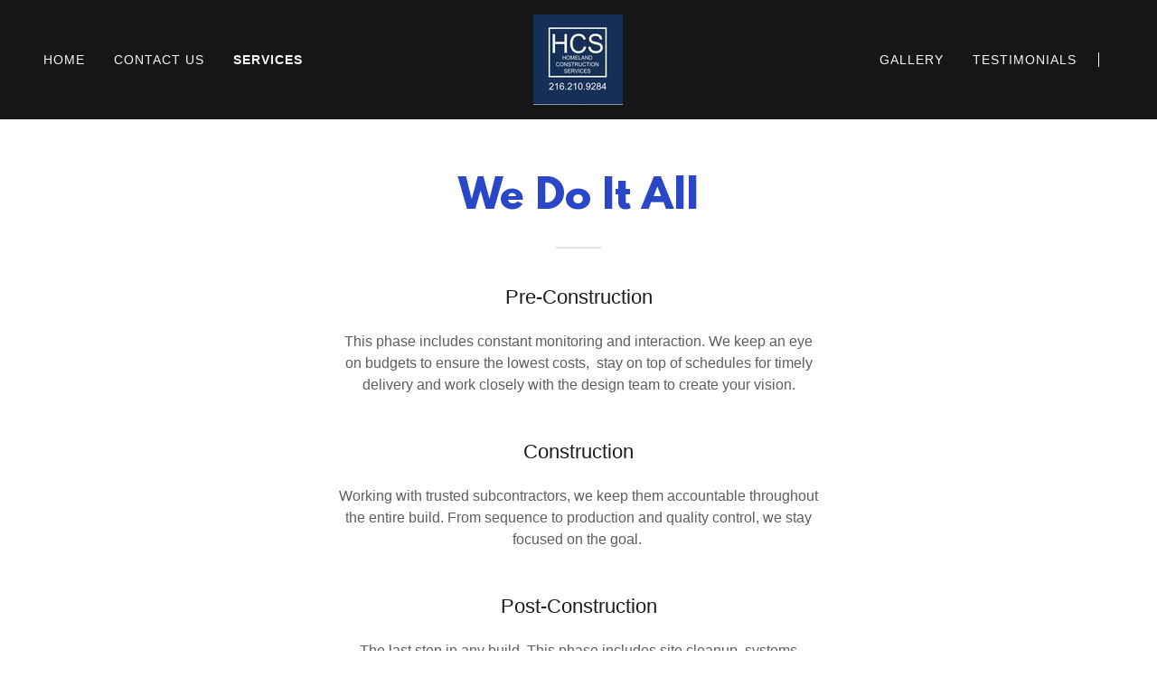

--- FILE ---
content_type: text/html;charset=utf-8
request_url: https://hcs.construction/services
body_size: 10514
content:
<!DOCTYPE html><html lang="en-US"><head><meta charSet="utf-8"/><meta http-equiv="X-UA-Compatible" content="IE=edge"/><meta name="viewport" content="width=device-width, initial-scale=1"/><title>Homeland Construction Services</title><meta name="author" content="Homeland Construction Services"/><meta name="generator" content="Starfield Technologies; Go Daddy Website Builder 8.0.0000"/><link rel="manifest" href="/manifest.webmanifest"/><link rel="apple-touch-icon" sizes="57x57" href="//img1.wsimg.com/isteam/ip/b0c142fc-8f39-424c-b156-1791bac8a790/BB8FE587-CD10-401D-A08E-ACDD71670E79.jpeg/:/rs=w:57,h:57,m"/><link rel="apple-touch-icon" sizes="60x60" href="//img1.wsimg.com/isteam/ip/b0c142fc-8f39-424c-b156-1791bac8a790/BB8FE587-CD10-401D-A08E-ACDD71670E79.jpeg/:/rs=w:60,h:60,m"/><link rel="apple-touch-icon" sizes="72x72" href="//img1.wsimg.com/isteam/ip/b0c142fc-8f39-424c-b156-1791bac8a790/BB8FE587-CD10-401D-A08E-ACDD71670E79.jpeg/:/rs=w:72,h:72,m"/><link rel="apple-touch-icon" sizes="114x114" href="//img1.wsimg.com/isteam/ip/b0c142fc-8f39-424c-b156-1791bac8a790/BB8FE587-CD10-401D-A08E-ACDD71670E79.jpeg/:/rs=w:114,h:114,m"/><link rel="apple-touch-icon" sizes="120x120" href="//img1.wsimg.com/isteam/ip/b0c142fc-8f39-424c-b156-1791bac8a790/BB8FE587-CD10-401D-A08E-ACDD71670E79.jpeg/:/rs=w:120,h:120,m"/><link rel="apple-touch-icon" sizes="144x144" href="//img1.wsimg.com/isteam/ip/b0c142fc-8f39-424c-b156-1791bac8a790/BB8FE587-CD10-401D-A08E-ACDD71670E79.jpeg/:/rs=w:144,h:144,m"/><link rel="apple-touch-icon" sizes="152x152" href="//img1.wsimg.com/isteam/ip/b0c142fc-8f39-424c-b156-1791bac8a790/BB8FE587-CD10-401D-A08E-ACDD71670E79.jpeg/:/rs=w:152,h:152,m"/><link rel="apple-touch-icon" sizes="180x180" href="//img1.wsimg.com/isteam/ip/b0c142fc-8f39-424c-b156-1791bac8a790/BB8FE587-CD10-401D-A08E-ACDD71670E79.jpeg/:/rs=w:180,h:180,m"/><meta property="og:url" content="https://hcs.construction/services"/>
<meta property="og:site_name" content="Homeland Construction Services"/>
<meta property="og:title" content="Homeland Construction Services"/>
<meta property="og:description" content="We&#39;ll get the job done!"/>
<meta property="og:type" content="website"/>
<meta property="og:image" content="https://img1.wsimg.com/isteam/ip/b0c142fc-8f39-424c-b156-1791bac8a790/C357CA1C-22C2-4A7C-ADFD-6BD6EA02AB60.jpeg"/>
<meta property="og:locale" content="en_US"/>
<meta name="twitter:card" content="summary"/>
<meta name="twitter:title" content="Homeland Construction Services"/>
<meta name="twitter:description" content="Homeland Construction Services

Building Trust with Quality Work"/>
<meta name="twitter:image" content="https://img1.wsimg.com/isteam/ip/b0c142fc-8f39-424c-b156-1791bac8a790/C357CA1C-22C2-4A7C-ADFD-6BD6EA02AB60.jpeg"/>
<meta name="twitter:image:alt" content="Homeland Construction Services"/>
<meta name="theme-color" content="#2947C7"/><style>.x{-ms-text-size-adjust:100%;-webkit-text-size-adjust:100%;-webkit-tap-highlight-color:rgba(0,0,0,0);margin:0;box-sizing:border-box}.x *,.x :after,.x :before{box-sizing:inherit}.x-el a[href^="mailto:"]:not(.x-el),.x-el a[href^="tel:"]:not(.x-el){color:inherit;font-size:inherit;text-decoration:inherit}.x-el-article,.x-el-aside,.x-el-details,.x-el-figcaption,.x-el-figure,.x-el-footer,.x-el-header,.x-el-hgroup,.x-el-main,.x-el-menu,.x-el-nav,.x-el-section,.x-el-summary{display:block}.x-el-audio,.x-el-canvas,.x-el-progress,.x-el-video{display:inline-block;vertical-align:baseline}.x-el-audio:not([controls]){display:none;height:0}.x-el-template{display:none}.x-el-a{background-color:transparent;color:inherit}.x-el-a:active,.x-el-a:hover{outline:0}.x-el-abbr[title]{border-bottom:1px dotted}.x-el-b,.x-el-strong{font-weight:700}.x-el-dfn{font-style:italic}.x-el-mark{background:#ff0;color:#000}.x-el-small{font-size:80%}.x-el-sub,.x-el-sup{font-size:75%;line-height:0;position:relative;vertical-align:baseline}.x-el-sup{top:-.5em}.x-el-sub{bottom:-.25em}.x-el-img{vertical-align:middle;border:0}.x-el-svg:not(:root){overflow:hidden}.x-el-figure{margin:0}.x-el-hr{box-sizing:content-box;height:0}.x-el-pre{overflow:auto}.x-el-code,.x-el-kbd,.x-el-pre,.x-el-samp{font-family:monospace,monospace;font-size:1em}.x-el-button,.x-el-input,.x-el-optgroup,.x-el-select,.x-el-textarea{color:inherit;font:inherit;margin:0}.x-el-button{overflow:visible}.x-el-button,.x-el-select{text-transform:none}.x-el-button,.x-el-input[type=button],.x-el-input[type=reset],.x-el-input[type=submit]{-webkit-appearance:button;cursor:pointer}.x-el-button[disabled],.x-el-input[disabled]{cursor:default}.x-el-button::-moz-focus-inner,.x-el-input::-moz-focus-inner{border:0;padding:0}.x-el-input{line-height:normal}.x-el-input[type=checkbox],.x-el-input[type=radio]{box-sizing:border-box;padding:0}.x-el-input[type=number]::-webkit-inner-spin-button,.x-el-input[type=number]::-webkit-outer-spin-button{height:auto}.x-el-input[type=search]{-webkit-appearance:textfield;box-sizing:content-box}.x-el-input[type=search]::-webkit-search-cancel-button,.x-el-input[type=search]::-webkit-search-decoration{-webkit-appearance:none}.x-el-textarea{border:0}.x-el-fieldset{border:1px solid silver;margin:0 2px;padding:.35em .625em .75em}.x-el-legend{border:0;padding:0}.x-el-textarea{overflow:auto}.x-el-optgroup{font-weight:700}.x-el-table{border-collapse:collapse;border-spacing:0}.x-el-td,.x-el-th{padding:0}.x{-webkit-font-smoothing:antialiased}.x-el-hr{border:0}.x-el-fieldset,.x-el-input,.x-el-select,.x-el-textarea{margin-top:0;margin-bottom:0}.x-el-fieldset,.x-el-input[type=email],.x-el-input[type=text],.x-el-textarea{width:100%}.x-el-label{vertical-align:middle}.x-el-input{border-style:none;padding:.5em;vertical-align:middle}.x-el-select:not([multiple]){vertical-align:middle}.x-el-textarea{line-height:1.75;padding:.5em}.x-el.d-none{display:none!important}.sideline-footer{margin-top:auto}.disable-scroll{touch-action:none;overflow:hidden;position:fixed;max-width:100vw}@-webkit-keyframes loaderscale{0%{transform:scale(1);opacity:1}45%{transform:scale(.1);opacity:.7}80%{transform:scale(1);opacity:1}}@keyframes loaderscale{0%{transform:scale(1);opacity:1}45%{transform:scale(.1);opacity:.7}80%{transform:scale(1);opacity:1}}.x-loader svg{display:inline-block}.x-loader svg:first-child{-webkit-animation:loaderscale .75s cubic-bezier(.2,.68,.18,1.08) -.24s infinite;animation:loaderscale .75s cubic-bezier(.2,.68,.18,1.08) -.24s infinite}.x-loader svg:nth-child(2){-webkit-animation:loaderscale .75s cubic-bezier(.2,.68,.18,1.08) -.12s infinite;animation:loaderscale .75s cubic-bezier(.2,.68,.18,1.08) -.12s infinite}.x-loader svg:nth-child(3){-webkit-animation:loaderscale .75s cubic-bezier(.2,.68,.18,1.08) 0s infinite;animation:loaderscale .75s cubic-bezier(.2,.68,.18,1.08) 0s infinite}.x-icon>svg{transition:transform .33s ease-in-out}.x-icon>svg.rotate-90{transform:rotate(-90deg)}.x-icon>svg.rotate90{transform:rotate(90deg)}.x-icon>svg.rotate-180{transform:rotate(-180deg)}.x-icon>svg.rotate180{transform:rotate(180deg)}.x-rt ol,.x-rt ul{text-align:left}.x-rt p{margin:0}.mte-inline-block{display:inline-block}@media only screen and (min-device-width:1025px){:root select,_::-webkit-full-page-media,_:future{font-family:sans-serif!important}}

</style>
<style>/*
This license can also be found at this permalink: https://www.fontsquirrel.com/license/league-spartan

Copyright (c) September 22 2014, Micah Rich micah@micahrich.com, with Reserved Font Name: "League Spartan".

This Font Software is licensed under the SIL Open Font License, Version 1.1.
This license is copied below, and is also available with a FAQ at: http://scripts.sil.org/OFL

—————————————————————————————-
SIL OPEN FONT LICENSE Version 1.1 - 26 February 2007
—————————————————————————————-
*/
@import url('//img1.wsimg.com/blobby/go/font/LeagueSpartan/league-spartan.css');
@import url('');</style>
<style data-glamor="cxs-default-sheet">.x .c1-1{letter-spacing:normal}.x .c1-2{text-transform:none}.x .c1-3{background-color:rgb(255, 255, 255)}.x .c1-4{width:100%}.x .c1-5 > div{position:relative}.x .c1-6 > div{overflow:hidden}.x .c1-7 > div{margin-top:auto}.x .c1-8 > div{margin-right:auto}.x .c1-9 > div{margin-bottom:auto}.x .c1-a > div{margin-left:auto}.x .c1-b{font-family:Helvetica, arial, sans-serif}.x .c1-c{font-size:16px}.x .c1-h{background-color:rgb(22, 22, 22)}.x .c1-i{padding-top:56px}.x .c1-j{padding-bottom:56px}.x .c1-k{overflow:visible}.x .c1-l{padding:0px !important}.x .c1-o{z-index:3}.x .c1-p .sticky-animate{background-color:rgba(22, 22, 22, 0.9)}.x .c1-q .sticky-animate hr{opacity:0 !important}.x .c1-r{transition:background .3s}.x .c1-s{position:relative}.x .c1-t{padding-top:8px}.x .c1-u{padding-bottom:8px}.x .c1-v{padding-left:24px}.x .c1-w{padding-right:24px}.x .c1-x{background-color:rgba(22, 22, 22, 0.25)}.x .c1-y{z-index:auto}.x .c1-13{align-items:center}.x .c1-14{flex-wrap:nowrap}.x .c1-15{display:flex}.x .c1-16{margin-top:0px}.x .c1-17{margin-right:0px}.x .c1-18{margin-bottom:0px}.x .c1-19{margin-left:0px}.x .c1-1a{[object -object]:0px}.x .c1-1c{width:15%}.x .c1-1d{padding-right:0px}.x .c1-1e{padding-left:0px}.x .c1-1f{letter-spacing:inherit}.x .c1-1g{text-transform:inherit}.x .c1-1h{text-decoration:none}.x .c1-1i{word-wrap:break-word}.x .c1-1j{overflow-wrap:break-word}.x .c1-1k{cursor:pointer}.x .c1-1l{justify-content:flex-start}.x .c1-1m{border-top:0px}.x .c1-1n{border-right:0px}.x .c1-1o{border-bottom:0px}.x .c1-1p{border-left:0px}.x .c1-1q{color:rgb(247, 247, 247)}.x .c1-1r{font-weight:inherit}.x .c1-1s:hover{color:rgb(90, 118, 237)}.x .c1-1t:active{color:rgb(213, 217, 250)}.x .c1-1u{color:inherit}.x .c1-1v{display:inline-block}.x .c1-1w{vertical-align:top}.x .c1-1x{padding-top:6px}.x .c1-1y{padding-right:6px}.x .c1-1z{padding-bottom:6px}.x .c1-20{padding-left:6px}.x .c1-21{width:70%}.x .c1-22{text-align:center}.x .c1-23{justify-content:center}.x .c1-24{padding-left:8px}.x .c1-25{padding-right:8px}.x .c1-26{font-family:'League Spartan', arial, helvetica, sans-serif}.x .c1-27{max-width:calc(100% - 0.1px)}.x .c1-2b{display:inline}.x .c1-2c{max-width:100%}.x .c1-2d{width:auto}.x .c1-2e{color:rgb(90, 118, 237)}.x .c1-2f:hover{color:rgb(181, 187, 247)}.x .c1-2g{padding-top:0px}.x .c1-2h{padding-bottom:0px}.x .c1-2j{margin-left:auto}.x .c1-2k{margin-right:auto}.x .c1-2l{vertical-align:middle}.x .c1-2m{aspect-ratio:0.9904371584699454 / 1}.x .c1-2n{object-fit:contain}.x .c1-2o{height:80px}.x .c1-2p{background-color:transparent}.x .c1-2q{transition:max-height .5s}.x .c1-2r{border-radius:0px}.x .c1-39{justify-content:flex-end}.x .c1-3a{line-height:0}.x .c1-3d{display:none}.x .c1-3e{box-sizing:border-box}.x .c1-3f{flex-direction:row}.x .c1-3h{flex-grow:1}.x .c1-3i{flex-shrink:1}.x .c1-3j{flex-basis:0%}.x .c1-3m{line-height:24px}.x .c1-3n{padding-left:32px}.x .c1-3o{white-space:nowrap}.x .c1-3p{visibility:hidden}.x .c1-3q:first-child{padding-left:0}.x .c1-3r{letter-spacing:0.071em}.x .c1-3s{text-transform:uppercase}.x .c1-3t{display:block}.x .c1-3u{margin-left:-6px}.x .c1-3v{margin-right:-6px}.x .c1-3w{margin-top:-6px}.x .c1-3x{margin-bottom:-6px}.x .c1-3y{font-size:14px}.x .c1-3z{font-weight:400}.x .c1-40:hover{color:rgb(247, 247, 247)}.x .c1-41:active{color:rgb(247, 247, 247)}.x .c1-46{font-weight:700}.x .c1-47{z-index:1}.x .c1-4b:last-child{padding-left:0}.x .c1-4c{transition:transform .33s ease-in-out}.x .c1-4d{transform:rotate(0deg)}.x .c1-4e{border-radius:4px}.x .c1-4f{box-shadow:0 3px 6px 3px rgba(0,0,0,0.24)}.x .c1-4g{padding-top:16px}.x .c1-4h{padding-bottom:16px}.x .c1-4i{padding-left:16px}.x .c1-4j{padding-right:16px}.x .c1-4k{position:absolute}.x .c1-4l{right:0px}.x .c1-4m{top:32px}.x .c1-4n{max-height:45vh}.x .c1-4o{overflow-y:auto}.x .c1-4p{z-index:1003}.x .c1-4s{color:rgb(164, 164, 164)}.x .c1-4t{text-align:left}.x .c1-4u:last-child{margin-bottom:0}.x .c1-4v{margin-top:8px}.x .c1-4w{margin-bottom:8px}.x .c1-4x{line-height:1.5}.x .c1-4y{width:1px}.x .c1-4z{background-color:rgb(247, 247, 247)}.x .c1-50{height:1em}.x .c1-51{margin-right:16px}.x .c1-52{position:fixed}.x .c1-53{top:0px}.x .c1-54{height:100%}.x .c1-55{z-index:10002}.x .c1-56{-webkit-overflow-scrolling:touch}.x .c1-57{transform:translateX(-249vw)}.x .c1-58{overscroll-behavior:contain}.x .c1-59{box-shadow:0 2px 6px 0px rgba(0,0,0,0.2)}.x .c1-5a{transition:transform .3s ease-in-out}.x .c1-5b{overflow:hidden}.x .c1-5c{flex-direction:column}.x .c1-5d{line-height:1.3em}.x .c1-5e{font-style:normal}.x .c1-5f{top:15px}.x .c1-5g{right:15px}.x .c1-5h{font-size:28px}.x .c1-5m{overflow-x:hidden}.x .c1-5n{overscroll-behavior:none}.x .c1-5s{-webkit-margin-before:0}.x .c1-5t{-webkit-margin-after:0}.x .c1-5u{-webkit-padding-start:0}.x .c1-5v{border-color:rgba(76, 76, 76, 0.5)}.x .c1-5w{border-bottom-width:1px}.x .c1-5x{border-bottom-style:solid}.x .c1-5y:last-child{border-bottom:0}.x .c1-5z{min-width:200px}.x .c1-60{justify-content:space-between}.x .c1-61{font-size:22px}.x .c1-62:active{color:rgb(90, 118, 237)}.x .c1-68{line-height:1.4}.x .c1-69{margin-bottom:40px}.x .c1-6a{font-size:32px}.x .c1-6b{color:rgb(41, 71, 199)}.x .c1-6i{font-size:unset}.x .c1-6j{font-family:unset}.x .c1-6k{letter-spacing:unset}.x .c1-6l{text-transform:unset}.x .c1-6m{line-height:0px}.x .c1-6n{border-color:rgb(226, 226, 226)}.x .c1-6o{border-bottom-width:2px}.x .c1-6p{border-style:solid}.x .c1-6q{margin-top:24px}.x .c1-6r{width:50px}.x .c1-6s{flex-wrap:wrap}.x .c1-6t{margin-right:-12px}.x .c1-6u{margin-bottom:-24px}.x .c1-6v{margin-left:-12px}.x .c1-70{flex-basis:100%}.x .c1-71{padding-right:12px}.x .c1-72{padding-bottom:48px}.x .c1-73{padding-left:12px}.x .c1-7c > *{max-width:100%}.x .c1-7d > :nth-child(n){margin-bottom:24px}.x .c1-7e  > :last-child{margin-bottom:0 !important}.x .c1-7h{line-height:1.25}.x .c1-7i{color:rgb(27, 27, 27)}.x .c1-7j > p > ol{text-align:left}.x .c1-7k > p > ol{display:block}.x .c1-7l > p > ol{padding-left:1.3em}.x .c1-7m > p > ol{margin-left:16px}.x .c1-7n > p > ol{margin-right:16px}.x .c1-7o > p > ol{margin-top:auto}.x .c1-7p > p > ol{margin-bottom:auto}.x .c1-7q > p > ul{text-align:left}.x .c1-7r > p > ul{display:block}.x .c1-7s > p > ul{padding-left:1.3em}.x .c1-7t > p > ul{margin-left:16px}.x .c1-7u > p > ul{margin-right:16px}.x .c1-7v > p > ul{margin-top:auto}.x .c1-7w > p > ul{margin-bottom:auto}.x .c1-7x > ul{text-align:left}.x .c1-7y > ul{display:block}.x .c1-7z > ul{padding-left:1.3em}.x .c1-80 > ul{margin-left:16px}.x .c1-81 > ul{margin-right:16px}.x .c1-82 > ul{margin-top:auto}.x .c1-83 > ul{margin-bottom:auto}.x .c1-84 > ol{text-align:left}.x .c1-85 > ol{display:block}.x .c1-86 > ol{padding-left:1.3em}.x .c1-87 > ol{margin-left:16px}.x .c1-88 > ol{margin-right:16px}.x .c1-89 > ol{margin-top:auto}.x .c1-8a > ol{margin-bottom:auto}.x .c1-8b{color:rgb(94, 94, 94)}.x .c1-8c{font-size:inherit !important}.x .c1-8d{line-height:inherit}.x .c1-8e{font-style:italic}.x .c1-8f{text-decoration:line-through}.x .c1-8g{text-decoration:underline}.x .c1-8h{background-color:rgb(246, 246, 246)}.x .c1-8i{min-height:1px}.x .c1-8j{padding-left:none}.x .c1-8k{padding-right:none}.x .c1-8l{padding-top:none}.x .c1-8m{row-gap:0px}.x .c1-8n{column-gap:0px}.x .c1-8o [data-typography]{color:inherit}.x .c1-8p:hover{color:rgb(33, 59, 168)}.x .c1-8q:active{color:rgb(21, 39, 120)}.x .c1-8r{margin-bottom:24px}.x .c1-8s{color:rgb(89, 89, 89)}.x .c1-8t{border-bottom-width:1px}</style>
<style data-glamor="cxs-xs-sheet">@media (max-width: 767px){.x .c1-m{padding-top:40px}}@media (max-width: 767px){.x .c1-n{padding-bottom:40px}}@media (max-width: 767px){.x .c1-28{justify-content:center}}@media (max-width: 767px){.x .c1-29{max-width:100%}}@media (max-width: 767px){.x .c1-2s{height:100px}}@media (max-width: 767px){.x .c1-2t{max-width:224px}}@media (max-width: 767px){.x .c1-2u{display:block}}@media (max-width: 767px){.x .c1-2v{max-height:80px}}@media (max-width: 767px){.x .c1-2w{margin-top:0}}@media (max-width: 767px){.x .c1-2x{margin-right:auto}}@media (max-width: 767px){.x .c1-2y{margin-bottom:0}}@media (max-width: 767px){.x .c1-2z{margin-left:auto}}@media (max-width: 767px){.x .c1-48{width:100%}}@media (max-width: 767px){.x .c1-49{display:flex}}@media (max-width: 767px){.x .c1-7f > :nth-child(n){margin-bottom:16px}}@media (max-width: 767px){.x .c1-7g  > :last-child{margin-bottom:0 !important}}</style>
<style data-glamor="cxs-sm-sheet">@media (min-width: 768px){.x .c1-d{font-size:16px}}@media (min-width: 768px) and (max-width: 1023px){.x .c1-2a{width:auto}}@media (min-width: 768px) and (max-width: 1023px){.x .c1-30{display:block}}@media (min-width: 768px) and (max-width: 1023px){.x .c1-31{max-height:80px}}@media (min-width: 768px) and (max-width: 1023px){.x .c1-32{margin-top:0}}@media (min-width: 768px) and (max-width: 1023px){.x .c1-33{margin-right:auto}}@media (min-width: 768px) and (max-width: 1023px){.x .c1-34{margin-bottom:0}}@media (min-width: 768px) and (max-width: 1023px){.x .c1-35{margin-left:auto}}@media (min-width: 768px){.x .c1-42{font-size:14px}}@media (min-width: 768px) and (max-width: 1023px){.x .c1-4a{width:100%}}@media (min-width: 768px) and (max-width: 1023px){.x .c1-4r{right:0px}}@media (min-width: 768px){.x .c1-5i{font-size:30px}}@media (min-width: 768px){.x .c1-5o{width:100%}}@media (min-width: 768px){.x .c1-63{font-size:22px}}@media (min-width: 768px){.x .c1-6c{font-size:38px}}@media (min-width: 768px){.x .c1-6w{margin-top:0}}@media (min-width: 768px){.x .c1-6x{margin-right:-24px}}@media (min-width: 768px){.x .c1-6y{margin-bottom:-48px}}@media (min-width: 768px){.x .c1-6z{margin-left:-24px}}@media (min-width: 768px){.x .c1-74{padding-top:0}}@media (min-width: 768px){.x .c1-75{padding-right:24px}}@media (min-width: 768px){.x .c1-76{padding-bottom:48px}}@media (min-width: 768px){.x .c1-77{padding-left:24px}}@media (min-width: 768px){.x .c1-78{margin-bottom:0}}@media (min-width: 768px){.x .c1-79{flex-basis:50%}}@media (min-width: 768px){.x .c1-7a{max-width:50%}}@media (min-width: 768px){.x .c1-7b{padding-bottom:0}}</style>
<style data-glamor="cxs-md-sheet">@media (min-width: 1024px){.x .c1-e{font-size:16px}}@media (min-width: 1024px){.x .c1-z{padding-top:16px}}@media (min-width: 1024px){.x .c1-10{padding-bottom:16px}}@media (min-width: 1024px){.x .c1-11{padding-left:24px}}@media (min-width: 1024px){.x .c1-12{padding-right:24px}}@media (min-width: 1024px){.x .c1-1b{display:none}}@media (min-width: 1024px){.x .c1-2i{display:inline-block}}@media (min-width: 1024px){.x .c1-36{height:100px}}@media (min-width: 1024px){.x .c1-37{width:auto}}@media (min-width: 1024px){.x .c1-38{max-height:100px}}@media (min-width: 1024px){.x .c1-3b > :first-child{margin-left:24px}}@media (min-width: 1024px){.x .c1-3c{justify-content:inherit}}@media (min-width: 1024px){.x .c1-3g{display:flex}}@media (min-width: 1024px){.x .c1-3k{flex-basis:33.33333333333333%}}@media (min-width: 1024px){.x .c1-3l{max-width:33.33333333333333%}}@media (min-width: 1024px){.x .c1-43{font-size:14px}}@media (min-width: 1024px) and (max-width: 1279px){.x .c1-4q{right:0px}}@media (min-width: 1024px){.x .c1-5j{font-size:30px}}@media (min-width: 1024px){.x .c1-5p{width:984px}}@media (min-width: 1024px){.x .c1-64{min-width:300px}}@media (min-width: 1024px){.x .c1-65{font-size:22px}}@media (min-width: 1024px){.x .c1-6d{text-align:center}}@media (min-width: 1024px){.x .c1-6e{margin-left:auto}}@media (min-width: 1024px){.x .c1-6f{font-size:38px}}</style>
<style data-glamor="cxs-lg-sheet">@media (min-width: 1280px){.x .c1-f{font-size:16px}}@media (min-width: 1280px){.x .c1-44{font-size:14px}}@media (min-width: 1280px){.x .c1-5k{font-size:32px}}@media (min-width: 1280px){.x .c1-5q{width:1160px}}@media (min-width: 1280px){.x .c1-66{font-size:22px}}@media (min-width: 1280px){.x .c1-6g{font-size:44px}}</style>
<style data-glamor="cxs-xl-sheet">@media (min-width: 1536px){.x .c1-g{font-size:18px}}@media (min-width: 1536px){.x .c1-45{font-size:16px}}@media (min-width: 1536px){.x .c1-5l{font-size:36px}}@media (min-width: 1536px){.x .c1-5r{width:1280px}}@media (min-width: 1536px){.x .c1-67{font-size:24px}}@media (min-width: 1536px){.x .c1-6h{font-size:48px}}</style>
<style>.page-inner { background-color: rgb(255, 255, 255); min-height: 100vh; }</style>
<script>"use strict";

if ('serviceWorker' in navigator) {
  window.addEventListener('load', function () {
    navigator.serviceWorker.register('/sw.js');
  });
}</script></head>
<body class="x  x-fonts-league-spartan"><div id="layout-b-0-c-142-fc-8-f-39-424-c-b-156-1791-bac-8-a-790" class="layout layout-layout layout-layout-layout-13 locale-en-US lang-en"><div data-ux="Page" id="page-92247" class="x-el x-el-div x-el c1-1 c1-2 c1-3 c1-4 c1-5 c1-6 c1-7 c1-8 c1-9 c1-a c1-b c1-c c1-d c1-e c1-f c1-g c1-1 c1-2 c1-b c1-c c1-d c1-e c1-f c1-g"><div data-ux="Block" class="x-el x-el-div page-inner c1-1 c1-2 c1-b c1-c c1-d c1-e c1-f c1-g"><div id="e921d69e-1114-435b-9488-d2bbf879074a" class="widget widget-header widget-header-header-9"><div data-ux="Header" role="main" data-aid="HEADER_WIDGET" id="n-92248" class="x-el x-el-div x-el x-el c1-1 c1-2 c1-b c1-c c1-d c1-e c1-f c1-g c1-1 c1-2 c1-h c1-b c1-c c1-d c1-e c1-f c1-g c1-1 c1-2 c1-b c1-c c1-d c1-e c1-f c1-g"><div> <section data-ux="Section" data-aid="HEADER_SECTION" class="x-el x-el-section c1-1 c1-2 c1-h c1-i c1-j c1-k c1-l c1-b c1-c c1-m c1-n c1-d c1-e c1-f c1-g"><div data-ux="Block" class="x-el x-el-div c1-1 c1-2 c1-o c1-4 c1-h c1-b c1-c c1-d c1-e c1-f c1-g"><div id="header_stickynav-anchor92250"></div><div data-ux="Block" data-stickynav-wrapper="true" class="x-el x-el-div c1-1 c1-2 c1-p c1-q c1-b c1-c c1-d c1-e c1-f c1-g"><div data-ux="Block" data-stickynav="true" id="header_stickynav92249" class="x-el x-el-div c1-1 c1-2 c1-r c1-h c1-b c1-c c1-d c1-e c1-f c1-g"><nav data-ux="Block" class="x-el x-el-nav c1-1 c1-2 c1-s c1-t c1-u c1-v c1-w c1-x c1-y c1-b c1-c c1-d c1-z c1-10 c1-11 c1-12 c1-e c1-f c1-g"><div data-ux="Block" class="x-el x-el-div c1-1 c1-2 c1-13 c1-14 c1-4 c1-15 c1-16 c1-17 c1-18 c1-19 c1-1a c1-b c1-c c1-d c1-1b c1-e c1-f c1-g"><div data-ux="Block" class="x-el x-el-div c1-1 c1-2 c1-1c c1-1d c1-1e c1-b c1-c c1-d c1-e c1-f c1-g"><div data-ux="Element" id="bs-1" class="x-el x-el-div c1-1 c1-2 c1-b c1-c c1-d c1-e c1-f c1-g"><a rel="" role="button" aria-haspopup="menu" data-ux="LinkDropdown" data-toggle-ignore="true" id="92251" aria-expanded="false" toggleId="n-92248-navId-mobile" icon="hamburger" data-edit-interactive="true" data-aid="HAMBURGER_MENU_LINK" aria-label="Hamburger Site Navigation Icon" href="#" data-typography="LinkAlpha" class="x-el x-el-a c1-1f c1-1g c1-1h c1-1i c1-1j c1-15 c1-1k c1-13 c1-1l c1-1m c1-1n c1-1o c1-1p c1-1q c1-b c1-c c1-1r c1-1s c1-1t c1-d c1-1b c1-e c1-f c1-g" data-tccl="ux2.HEADER.header9.Section.Default.Link.Dropdown.92252.click,click"><svg viewBox="0 0 24 24" fill="currentColor" width="40px" height="40px" data-ux="IconHamburger" class="x-el x-el-svg c1-1 c1-2 c1-1u c1-1v c1-1w c1-1x c1-1y c1-1z c1-20 c1-b c1-c c1-d c1-e c1-f c1-g"><path fill-rule="evenodd" d="M19 8H5a1 1 0 1 1 0-2h14a1 1 0 0 1 0 2zm0 5.097H5a1 1 0 1 1 0-2h14a1 1 0 1 1 0 2zm0 5.25H5a1 1 0 1 1 0-2h14a1 1 0 1 1 0 2z"></path></svg></a></div></div><div data-ux="Block" class="x-el x-el-div c1-1 c1-2 c1-15 c1-21 c1-22 c1-23 c1-1j c1-24 c1-25 c1-b c1-c c1-d c1-e c1-f c1-g"><div data-ux="Block" data-aid="HEADER_LOGO_RENDERED" class="x-el x-el-div c1-1v c1-26 c1-27 c1-c c1-28 c1-29 c1-2a c1-d c1-e c1-f c1-g"><a rel="" role="link" aria-haspopup="menu" data-ux="Link" data-page="bda6bd5d-bda9-46aa-93bb-94edda6be867" title="" href="/" data-typography="LinkAlpha" class="x-el x-el-a c1-1f c1-1g c1-1h c1-1i c1-1j c1-2b c1-1k c1-1m c1-1n c1-1o c1-1p c1-2c c1-2d c1-b c1-2e c1-c c1-1r c1-2f c1-1t c1-d c1-e c1-f c1-g" data-tccl="ux2.HEADER.header9.Logo.Default.Link.Default.92253.click,click"><div data-ux="Block" class="x-el x-el-div c1-1 c1-2 c1-2g c1-1d c1-2h c1-1e c1-1a c1-b c1-c c1-d c1-2i c1-e c1-f c1-g"><img src="//img1.wsimg.com/isteam/ip/b0c142fc-8f39-424c-b156-1791bac8a790/BB8FE587-CD10-401D-A08E-ACDD71670E79.jpeg/:/rs=h:100,cg:true,m/qt=q:95" srcSet="//img1.wsimg.com/isteam/ip/b0c142fc-8f39-424c-b156-1791bac8a790/BB8FE587-CD10-401D-A08E-ACDD71670E79.jpeg/:/rs=w:99,h:100,cg:true,m/cr=w:99,h:100/qt=q:95, //img1.wsimg.com/isteam/ip/b0c142fc-8f39-424c-b156-1791bac8a790/BB8FE587-CD10-401D-A08E-ACDD71670E79.jpeg/:/rs=w:198,h:200,cg:true,m/cr=w:198,h:200/qt=q:95 2x, //img1.wsimg.com/isteam/ip/b0c142fc-8f39-424c-b156-1791bac8a790/BB8FE587-CD10-401D-A08E-ACDD71670E79.jpeg/:/rs=w:297,h:300,cg:true,m/cr=w:297,h:300/qt=q:95 3x" data-ux="ImageLogo" data-aid="HEADER_LOGO_IMAGE_RENDERED" class="x-el x-el-img c1-1 c1-2 c1-2d c1-2c c1-2j c1-2k c1-16 c1-18 c1-2l c1-2m c1-2n c1-2o c1-2p c1-2q c1-2g c1-1d c1-2h c1-1e c1-2r c1-1a c1-b c1-c c1-2s c1-2t c1-2u c1-2v c1-2w c1-2x c1-2y c1-2z c1-30 c1-31 c1-32 c1-33 c1-34 c1-35 c1-d c1-36 c1-37 c1-38 c1-e c1-f c1-g"/></div></a></div></div><div data-ux="Block" class="x-el x-el-div c1-1 c1-2 c1-1c c1-1d c1-1e c1-15 c1-39 c1-b c1-c c1-d c1-e c1-f c1-g"><div data-ux="UtilitiesMenu" id="membership192254-utility-menu" class="x-el x-el-div c1-1 c1-2 c1-15 c1-13 c1-3a c1-b c1-c c1-39 c1-d c1-3b c1-3c c1-e c1-f c1-g"><span data-ux="Element" class="x-el x-el-span c1-1 c1-2 c1-b c1-c c1-d c1-e c1-f c1-g"><div data-ux="Element" id="bs-2" class="x-el x-el-div c1-1 c1-2 c1-1v c1-b c1-c c1-d c1-e c1-f c1-g"></div></span></div></div></div><div data-ux="Container" class="x-el x-el-div c1-1 c1-2 c1-2j c1-2k c1-v c1-w c1-2c c1-b c1-c c1-d c1-e c1-f c1-g"><div data-ux="Grid" id="navContainer-92259" class="x-el x-el-div c1-1 c1-2 c1-3d c1-3e c1-3f c1-14 c1-16 c1-17 c1-18 c1-19 c1-4 c1-2g c1-2h c1-b c1-c c1-d c1-3g c1-e c1-f c1-g"><div data-ux="GridCell" class="x-el x-el-div c1-1 c1-2 c1-3e c1-3h c1-3i c1-3j c1-2c c1-2g c1-1d c1-2h c1-1e c1-1l c1-15 c1-13 c1-b c1-c c1-d c1-3k c1-3l c1-e c1-f c1-g"><nav data-ux="Nav" data-aid="HEADER_NAV_RENDERED" role="navigation" class="x-el x-el-nav c1-1 c1-2 c1-2c c1-3m c1-b c1-c c1-d c1-e c1-f c1-g"><div data-ux="Block" id="n-9224892257-navId-1" class="x-el x-el-div c1-1 c1-2 c1-s c1-15 c1-13 c1-2g c1-1d c1-2h c1-1e c1-b c1-c c1-d c1-e c1-f c1-g"><div data-ux="Block" class="x-el x-el-div nav-item c1-1 c1-2 c1-1w c1-19 c1-3n c1-3o c1-s c1-3p c1-1v c1-b c1-c c1-3q c1-d c1-e c1-f c1-g"><a rel="" role="link" aria-haspopup="menu" data-ux="NavLink" target="" data-page="bda6bd5d-bda9-46aa-93bb-94edda6be867" data-edit-interactive="true" href="/" data-typography="NavAlpha" class="x-el x-el-a c1-3r c1-3s c1-1h c1-1i c1-1j c1-3t c1-1k c1-3u c1-3v c1-3w c1-3x c1-20 c1-1y c1-1x c1-1z c1-b c1-1q c1-3y c1-3z c1-40 c1-41 c1-42 c1-43 c1-44 c1-45" data-tccl="ux2.HEADER.header9.Nav.Default.Link.Default.92261.click,click">Home</a></div><div data-ux="Block" class="x-el x-el-div nav-item c1-1 c1-2 c1-1w c1-19 c1-3n c1-3o c1-s c1-3p c1-1v c1-b c1-c c1-3q c1-d c1-e c1-f c1-g"><a rel="" role="link" aria-haspopup="false" data-ux="NavLink" target="" data-page="183230be-c5a5-4e0b-b957-fefd3c309e2e" data-edit-interactive="true" href="/contact-us" data-typography="NavAlpha" class="x-el x-el-a c1-3r c1-3s c1-1h c1-1i c1-1j c1-3t c1-1k c1-3u c1-3v c1-3w c1-3x c1-20 c1-1y c1-1x c1-1z c1-b c1-1q c1-3y c1-3z c1-40 c1-41 c1-42 c1-43 c1-44 c1-45" data-tccl="ux2.HEADER.header9.Nav.Default.Link.Default.92262.click,click">Contact Us</a></div><div data-ux="Block" class="x-el x-el-div nav-item c1-1 c1-2 c1-1w c1-19 c1-3n c1-3o c1-s c1-3p c1-1v c1-b c1-c c1-3q c1-d c1-e c1-f c1-g"><a rel="" role="link" aria-haspopup="false" data-ux="NavLinkActive" target="" data-page="a27f7029-8a23-4ac9-85c9-70d766f0e16a" data-edit-interactive="true" href="/services" data-typography="NavAlpha" class="x-el x-el-a c1-3r c1-3s c1-1h c1-1i c1-1j c1-3t c1-1k c1-b c1-1q c1-3y c1-46 c1-40 c1-41 c1-42 c1-43 c1-44 c1-45" data-tccl="ux2.HEADER.header9.Nav.Default.Link.Active.92263.click,click">Services</a></div><div data-ux="Block" class="x-el x-el-div nav-item c1-1 c1-2 c1-1w c1-19 c1-3n c1-3o c1-s c1-3p c1-1v c1-b c1-c c1-3q c1-d c1-e c1-f c1-g"><a rel="" role="link" aria-haspopup="false" data-ux="NavLink" target="" data-page="a62cb7d5-7734-4430-993c-f3bb5eb706bf" data-edit-interactive="true" href="/gallery" data-typography="NavAlpha" class="x-el x-el-a c1-3r c1-3s c1-1h c1-1i c1-1j c1-3t c1-1k c1-3u c1-3v c1-3w c1-3x c1-20 c1-1y c1-1x c1-1z c1-b c1-1q c1-3y c1-3z c1-40 c1-41 c1-42 c1-43 c1-44 c1-45" data-tccl="ux2.HEADER.header9.Nav.Default.Link.Default.92264.click,click">Gallery</a></div><div data-ux="Block" class="x-el x-el-div nav-item c1-1 c1-2 c1-1w c1-19 c1-3n c1-3o c1-s c1-3p c1-1v c1-b c1-c c1-3q c1-d c1-e c1-f c1-g"><a rel="" role="link" aria-haspopup="false" data-ux="NavLink" target="" data-page="e893f8a4-f569-4a6d-93fd-70878d43907f" data-edit-interactive="true" href="/testimonials" data-typography="NavAlpha" class="x-el x-el-a c1-3r c1-3s c1-1h c1-1i c1-1j c1-3t c1-1k c1-3u c1-3v c1-3w c1-3x c1-20 c1-1y c1-1x c1-1z c1-b c1-1q c1-3y c1-3z c1-40 c1-41 c1-42 c1-43 c1-44 c1-45" data-tccl="ux2.HEADER.header9.Nav.Default.Link.Default.92265.click,click">Testimonials</a></div></div></nav></div><div data-ux="GridCell" class="x-el x-el-div c1-1 c1-2 c1-3e c1-3h c1-3i c1-3j c1-2c c1-2g c1-1d c1-2h c1-1e c1-23 c1-22 c1-19 c1-17 c1-47 c1-15 c1-13 c1-b c1-c c1-d c1-3k c1-3l c1-e c1-f c1-g"><div data-ux="Block" data-aid="HEADER_LOGO_RENDERED" class="x-el x-el-div c1-1v c1-26 c1-27 c1-22 c1-3h c1-c c1-48 c1-49 c1-28 c1-4a c1-d c1-e c1-f c1-g"><a rel="" role="link" aria-haspopup="menu" data-ux="Link" data-page="bda6bd5d-bda9-46aa-93bb-94edda6be867" title="" href="/" data-typography="LinkAlpha" class="x-el x-el-a c1-1f c1-1g c1-1h c1-1i c1-1j c1-2b c1-1k c1-1m c1-1n c1-1o c1-1p c1-2c c1-2d c1-b c1-2e c1-c c1-1r c1-2f c1-1t c1-d c1-e c1-f c1-g" data-tccl="ux2.HEADER.header9.Logo.Default.Link.Default.92266.click,click"><div data-ux="Block" class="x-el x-el-div c1-1 c1-2 c1-2g c1-1d c1-2h c1-1e c1-1a c1-b c1-c c1-d c1-2i c1-e c1-f c1-g"><img src="//img1.wsimg.com/isteam/ip/b0c142fc-8f39-424c-b156-1791bac8a790/BB8FE587-CD10-401D-A08E-ACDD71670E79.jpeg/:/rs=h:100,cg:true,m/qt=q:95" srcSet="//img1.wsimg.com/isteam/ip/b0c142fc-8f39-424c-b156-1791bac8a790/BB8FE587-CD10-401D-A08E-ACDD71670E79.jpeg/:/rs=w:99,h:100,cg:true,m/cr=w:99,h:100/qt=q:95, //img1.wsimg.com/isteam/ip/b0c142fc-8f39-424c-b156-1791bac8a790/BB8FE587-CD10-401D-A08E-ACDD71670E79.jpeg/:/rs=w:198,h:200,cg:true,m/cr=w:198,h:200/qt=q:95 2x, //img1.wsimg.com/isteam/ip/b0c142fc-8f39-424c-b156-1791bac8a790/BB8FE587-CD10-401D-A08E-ACDD71670E79.jpeg/:/rs=w:297,h:300,cg:true,m/cr=w:297,h:300/qt=q:95 3x" data-ux="ImageLogo" data-aid="HEADER_LOGO_IMAGE_RENDERED" id="n-92248" class="x-el x-el-img c1-1 c1-2 c1-2d c1-2c c1-2j c1-2k c1-16 c1-18 c1-2l c1-2m c1-2n c1-2o c1-2p c1-2q c1-2g c1-1d c1-2h c1-1e c1-2r c1-1a c1-b c1-c c1-2s c1-2t c1-2u c1-2v c1-2w c1-2x c1-2y c1-2z c1-30 c1-31 c1-32 c1-33 c1-34 c1-35 c1-d c1-36 c1-37 c1-38 c1-e c1-f c1-g"/></div></a></div></div><div data-ux="GridCell" class="x-el x-el-div c1-1 c1-2 c1-3e c1-3h c1-3i c1-3j c1-2c c1-2g c1-1d c1-2h c1-1e c1-39 c1-15 c1-13 c1-b c1-c c1-d c1-3k c1-3l c1-e c1-f c1-g"><nav data-ux="Nav" data-aid="HEADER_NAV_RENDERED" role="navigation" class="x-el x-el-nav c1-1 c1-2 c1-2c c1-3m c1-b c1-c c1-d c1-e c1-f c1-g"><div data-ux="Block" id="n-9224892258-navId-2" class="x-el x-el-div c1-1 c1-2 c1-s c1-15 c1-13 c1-2g c1-1d c1-2h c1-1e c1-b c1-c c1-d c1-e c1-f c1-g"><div data-ux="Block" class="x-el x-el-div nav-item c1-1 c1-2 c1-1w c1-19 c1-3n c1-3o c1-s c1-3p c1-1v c1-b c1-c c1-3q c1-4b c1-d c1-e c1-f c1-g"><a rel="" role="link" aria-haspopup="menu" data-ux="NavLink" target="" data-page="bda6bd5d-bda9-46aa-93bb-94edda6be867" data-edit-interactive="true" href="/" data-typography="NavAlpha" class="x-el x-el-a c1-3r c1-3s c1-1h c1-1i c1-1j c1-3t c1-1k c1-3u c1-3v c1-3w c1-3x c1-20 c1-1y c1-1x c1-1z c1-b c1-1q c1-3y c1-3z c1-40 c1-41 c1-42 c1-43 c1-44 c1-45" data-tccl="ux2.HEADER.header9.Nav.Default.Link.Default.92268.click,click">Home</a></div><div data-ux="Block" class="x-el x-el-div nav-item c1-1 c1-2 c1-1w c1-19 c1-3n c1-3o c1-s c1-3p c1-1v c1-b c1-c c1-3q c1-4b c1-d c1-e c1-f c1-g"><a rel="" role="link" aria-haspopup="false" data-ux="NavLink" target="" data-page="183230be-c5a5-4e0b-b957-fefd3c309e2e" data-edit-interactive="true" href="/contact-us" data-typography="NavAlpha" class="x-el x-el-a c1-3r c1-3s c1-1h c1-1i c1-1j c1-3t c1-1k c1-3u c1-3v c1-3w c1-3x c1-20 c1-1y c1-1x c1-1z c1-b c1-1q c1-3y c1-3z c1-40 c1-41 c1-42 c1-43 c1-44 c1-45" data-tccl="ux2.HEADER.header9.Nav.Default.Link.Default.92269.click,click">Contact Us</a></div><div data-ux="Block" class="x-el x-el-div nav-item c1-1 c1-2 c1-1w c1-19 c1-3n c1-3o c1-s c1-3p c1-1v c1-b c1-c c1-3q c1-4b c1-d c1-e c1-f c1-g"><a rel="" role="link" aria-haspopup="false" data-ux="NavLinkActive" target="" data-page="a27f7029-8a23-4ac9-85c9-70d766f0e16a" data-edit-interactive="true" href="/services" data-typography="NavAlpha" class="x-el x-el-a c1-3r c1-3s c1-1h c1-1i c1-1j c1-3t c1-1k c1-b c1-1q c1-3y c1-46 c1-40 c1-41 c1-42 c1-43 c1-44 c1-45" data-tccl="ux2.HEADER.header9.Nav.Default.Link.Active.92270.click,click">Services</a></div><div data-ux="Block" class="x-el x-el-div nav-item c1-1 c1-2 c1-1w c1-19 c1-3n c1-3o c1-s c1-3p c1-1v c1-b c1-c c1-3q c1-4b c1-d c1-e c1-f c1-g"><a rel="" role="link" aria-haspopup="false" data-ux="NavLink" target="" data-page="a62cb7d5-7734-4430-993c-f3bb5eb706bf" data-edit-interactive="true" href="/gallery" data-typography="NavAlpha" class="x-el x-el-a c1-3r c1-3s c1-1h c1-1i c1-1j c1-3t c1-1k c1-3u c1-3v c1-3w c1-3x c1-20 c1-1y c1-1x c1-1z c1-b c1-1q c1-3y c1-3z c1-40 c1-41 c1-42 c1-43 c1-44 c1-45" data-tccl="ux2.HEADER.header9.Nav.Default.Link.Default.92271.click,click">Gallery</a></div><div data-ux="Block" class="x-el x-el-div nav-item c1-1 c1-2 c1-1w c1-19 c1-3n c1-3o c1-s c1-3p c1-1v c1-b c1-c c1-3q c1-4b c1-d c1-e c1-f c1-g"><a rel="" role="link" aria-haspopup="false" data-ux="NavLink" target="" data-page="e893f8a4-f569-4a6d-93fd-70878d43907f" data-edit-interactive="true" href="/testimonials" data-typography="NavAlpha" class="x-el x-el-a c1-3r c1-3s c1-1h c1-1i c1-1j c1-3t c1-1k c1-3u c1-3v c1-3w c1-3x c1-20 c1-1y c1-1x c1-1z c1-b c1-1q c1-3y c1-3z c1-40 c1-41 c1-42 c1-43 c1-44 c1-45" data-tccl="ux2.HEADER.header9.Nav.Default.Link.Default.92272.click,click">Testimonials</a></div><div data-ux="Block" class="x-el x-el-div nav-item c1-1 c1-2 c1-1w c1-19 c1-3n c1-3o c1-s c1-3p c1-1v c1-b c1-c c1-3q c1-4b c1-d c1-e c1-f c1-g"><div data-ux="Element" id="bs-3" class="x-el x-el-div c1-1 c1-2 c1-b c1-c c1-d c1-e c1-f c1-g"><a rel="" role="button" aria-haspopup="menu" data-ux="NavLinkDropdown" data-toggle-ignore="true" id="92273" aria-expanded="false" data-aid="NAV_MORE" data-edit-interactive="true" href="#" data-typography="NavAlpha" class="x-el x-el-a c1-3r c1-3s c1-1h c1-1i c1-1j c1-15 c1-1k c1-13 c1-b c1-1q c1-3y c1-3z c1-40 c1-41 c1-42 c1-43 c1-44 c1-45" data-tccl="ux2.HEADER.header9.Nav.Default.Link.Dropdown.92274.click,click"><div style="pointer-events:none;display:flex;align-items:center" data-aid="NAV_MORE"><span style="margin-right:4px">More</span><svg viewBox="0 0 24 24" fill="currentColor" width="16" height="16" data-ux="Icon" class="x-el x-el-svg c1-1 c1-2 c1-1u c1-1v c1-4c c1-4d c1-2l c1-s c1-1k c1-b c1-3y c1-42 c1-43 c1-44 c1-45"><path fill-rule="evenodd" d="M19.774 7.86c.294-.335.04-.839-.423-.84L4.538 7c-.447-.001-.698.48-.425.81l7.204 8.693a.56.56 0 0 0 .836.011l7.621-8.654z"></path></svg></div></a></div><ul data-ux="Dropdown" role="menu" id="more-92267" class="x-el x-el-ul c1-1 c1-2 c1-4e c1-4f c1-h c1-4g c1-4h c1-4i c1-4j c1-4k c1-4l c1-4m c1-3o c1-4n c1-4o c1-3d c1-4p c1-b c1-c c1-4q c1-4r c1-d c1-e c1-f c1-g"><li data-ux="ListItem" role="menuitem" class="x-el x-el-li c1-1 c1-2 c1-4s c1-18 c1-3t c1-4t c1-b c1-c c1-4u c1-d c1-e c1-f c1-g"><a rel="" role="link" aria-haspopup="menu" data-ux="NavMoreMenuLink" target="" data-page="bda6bd5d-bda9-46aa-93bb-94edda6be867" data-edit-interactive="true" aria-labelledby="more-92267" href="/" data-typography="NavAlpha" class="x-el x-el-a c1-3r c1-3s c1-1h c1-1i c1-1j c1-1v c1-1k c1-4v c1-4w c1-4x c1-b c1-1q c1-3y c1-3z c1-40 c1-41 c1-42 c1-43 c1-44 c1-45" data-tccl="ux2.HEADER.header9.Nav.MoreMenu.Link.Default.92275.click,click">Home</a></li><li data-ux="ListItem" role="menuitem" class="x-el x-el-li c1-1 c1-2 c1-4s c1-18 c1-3t c1-4t c1-b c1-c c1-4u c1-d c1-e c1-f c1-g"><a rel="" role="link" aria-haspopup="false" data-ux="NavMoreMenuLink" target="" data-page="183230be-c5a5-4e0b-b957-fefd3c309e2e" data-edit-interactive="true" aria-labelledby="more-92267" href="/contact-us" data-typography="NavAlpha" class="x-el x-el-a c1-3r c1-3s c1-1h c1-1i c1-1j c1-1v c1-1k c1-4v c1-4w c1-4x c1-b c1-1q c1-3y c1-3z c1-40 c1-41 c1-42 c1-43 c1-44 c1-45" data-tccl="ux2.HEADER.header9.Nav.MoreMenu.Link.Default.92276.click,click">Contact Us</a></li><li data-ux="ListItem" role="menuitem" class="x-el x-el-li c1-1 c1-2 c1-4s c1-18 c1-3t c1-4t c1-b c1-c c1-4u c1-d c1-e c1-f c1-g"><a rel="" role="link" aria-haspopup="false" data-ux="NavMoreMenuLinkActive" target="" data-page="a27f7029-8a23-4ac9-85c9-70d766f0e16a" data-edit-interactive="true" aria-labelledby="more-92267" href="/services" data-typography="NavAlpha" class="x-el x-el-a c1-3r c1-3s c1-1h c1-1i c1-1j c1-1v c1-1k c1-4v c1-4w c1-4x c1-b c1-1q c1-3y c1-46 c1-40 c1-41 c1-42 c1-43 c1-44 c1-45" data-tccl="ux2.HEADER.header9.Nav.MoreMenu.Link.Active.92277.click,click">Services</a></li><li data-ux="ListItem" role="menuitem" class="x-el x-el-li c1-1 c1-2 c1-4s c1-18 c1-3t c1-4t c1-b c1-c c1-4u c1-d c1-e c1-f c1-g"><a rel="" role="link" aria-haspopup="false" data-ux="NavMoreMenuLink" target="" data-page="a62cb7d5-7734-4430-993c-f3bb5eb706bf" data-edit-interactive="true" aria-labelledby="more-92267" href="/gallery" data-typography="NavAlpha" class="x-el x-el-a c1-3r c1-3s c1-1h c1-1i c1-1j c1-1v c1-1k c1-4v c1-4w c1-4x c1-b c1-1q c1-3y c1-3z c1-40 c1-41 c1-42 c1-43 c1-44 c1-45" data-tccl="ux2.HEADER.header9.Nav.MoreMenu.Link.Default.92278.click,click">Gallery</a></li><li data-ux="ListItem" role="menuitem" class="x-el x-el-li c1-1 c1-2 c1-4s c1-18 c1-3t c1-4t c1-b c1-c c1-4u c1-d c1-e c1-f c1-g"><a rel="" role="link" aria-haspopup="false" data-ux="NavMoreMenuLink" target="" data-page="e893f8a4-f569-4a6d-93fd-70878d43907f" data-edit-interactive="true" aria-labelledby="more-92267" href="/testimonials" data-typography="NavAlpha" class="x-el x-el-a c1-3r c1-3s c1-1h c1-1i c1-1j c1-1v c1-1k c1-4v c1-4w c1-4x c1-b c1-1q c1-3y c1-3z c1-40 c1-41 c1-42 c1-43 c1-44 c1-45" data-tccl="ux2.HEADER.header9.Nav.MoreMenu.Link.Default.92279.click,click">Testimonials</a></li></ul></div><div data-ux="Block" class="x-el x-el-div c1-1 c1-2 c1-1w c1-19 c1-3n c1-3o c1-s c1-3p c1-15 c1-b c1-c c1-3q c1-4b c1-d c1-e c1-f c1-g"><div data-ux="UtilitiesMenu" id="n-9224892280-utility-menu" class="x-el x-el-div c1-1 c1-2 c1-15 c1-13 c1-3a c1-b c1-c c1-39 c1-d c1-3b c1-3c c1-e c1-f c1-g"><div data-ux="Pipe" id="n-9224892280-commerce-pipe" class="x-el x-el-div c1-1 c1-2 c1-4y c1-1m c1-1n c1-1o c1-1p c1-4z c1-50 c1-1v c1-51 c1-b c1-c c1-d c1-e c1-f c1-g"></div><span data-ux="Element" class="x-el x-el-span c1-1 c1-2 c1-b c1-c c1-d c1-e c1-f c1-g"><div data-ux="Element" id="bs-4" class="x-el x-el-div c1-1 c1-2 c1-1v c1-b c1-c c1-d c1-e c1-f c1-g"></div></span></div></div></div></nav></div></div></div></nav></div></div><div role="navigation" data-ux="NavigationDrawer" id="n-92248-navId-mobile" class="x-el x-el-div c1-1 c1-2 c1-h c1-52 c1-53 c1-4 c1-54 c1-4o c1-55 c1-i c1-56 c1-57 c1-58 c1-59 c1-5a c1-5b c1-15 c1-5c c1-b c1-c c1-d c1-e c1-f c1-g"><div data-ux="Block" class="x-el x-el-div c1-1 c1-2 c1-v c1-w c1-b c1-c c1-d c1-e c1-f c1-g"><svg viewBox="0 0 24 24" fill="currentColor" width="40px" height="40px" data-ux="CloseIcon" data-edit-interactive="true" data-close="true" class="x-el x-el-svg c1-1 c1-2 c1-1q c1-1v c1-2l c1-1x c1-1y c1-1z c1-20 c1-1k c1-5d c1-5e c1-4k c1-5f c1-5g c1-5h c1-b c1-1s c1-5i c1-5j c1-5k c1-5l"><path fill-rule="evenodd" d="M19.245 4.313a1.065 1.065 0 0 0-1.508 0L11.78 10.27 5.82 4.313A1.065 1.065 0 1 0 4.312 5.82l5.958 5.958-5.958 5.959a1.067 1.067 0 0 0 1.508 1.508l5.959-5.958 5.958 5.958a1.065 1.065 0 1 0 1.508-1.508l-5.958-5.959 5.958-5.958a1.065 1.065 0 0 0 0-1.508"></path></svg></div><div data-ux="Container" id="n-92248-navContainerId-mobile" class="x-el x-el-div c1-1 c1-2 c1-2j c1-2k c1-v c1-w c1-2c c1-4o c1-5m c1-4 c1-5n c1-b c1-c c1-5o c1-d c1-5p c1-e c1-5q c1-f c1-5r c1-g"><div data-ux="Block" id="n-92248-navLinksContentId-mobile" class="x-el x-el-div c1-1 c1-2 c1-b c1-c c1-d c1-e c1-f c1-g"><ul role="menu" data-ux="NavigationDrawerList" id="n-92248-navListId-mobile" class="x-el x-el-ul c1-1 c1-2 c1-16 c1-18 c1-19 c1-17 c1-5s c1-5t c1-5u c1-4t c1-2g c1-2h c1-1e c1-1d c1-1i c1-1j c1-b c1-c c1-d c1-e c1-f c1-g"><li role="menuitem" data-ux="NavigationDrawerListItem" class="x-el x-el-li c1-1 c1-2 c1-4s c1-18 c1-3t c1-5v c1-5w c1-5x c1-b c1-c c1-4u c1-5y c1-d c1-e c1-f c1-g"><a rel="" role="link" aria-haspopup="menu" data-ux="NavigationDrawerLink" target="" data-page="bda6bd5d-bda9-46aa-93bb-94edda6be867" data-edit-interactive="true" data-close="true" href="/" data-typography="NavBeta" class="x-el x-el-a c1-1 c1-2 c1-1h c1-1i c1-1j c1-15 c1-1k c1-4g c1-4h c1-v c1-w c1-13 c1-5z c1-60 c1-b c1-1q c1-61 c1-3z c1-2f c1-62 c1-63 c1-64 c1-65 c1-66 c1-67" data-tccl="ux2.HEADER.header9.NavigationDrawer.Default.Link.Default.92281.click,click"><span>Home</span></a></li><li role="menuitem" data-ux="NavigationDrawerListItem" class="x-el x-el-li c1-1 c1-2 c1-4s c1-18 c1-3t c1-5v c1-5w c1-5x c1-b c1-c c1-4u c1-5y c1-d c1-e c1-f c1-g"><a rel="" role="link" aria-haspopup="false" data-ux="NavigationDrawerLink" target="" data-page="183230be-c5a5-4e0b-b957-fefd3c309e2e" data-edit-interactive="true" data-close="true" href="/contact-us" data-typography="NavBeta" class="x-el x-el-a c1-1 c1-2 c1-1h c1-1i c1-1j c1-15 c1-1k c1-4g c1-4h c1-v c1-w c1-13 c1-5z c1-60 c1-b c1-1q c1-61 c1-3z c1-2f c1-62 c1-63 c1-64 c1-65 c1-66 c1-67" data-tccl="ux2.HEADER.header9.NavigationDrawer.Default.Link.Default.92282.click,click"><span>Contact Us</span></a></li><li role="menuitem" data-ux="NavigationDrawerListItem" class="x-el x-el-li c1-1 c1-2 c1-4s c1-18 c1-3t c1-5v c1-5w c1-5x c1-b c1-c c1-4u c1-5y c1-d c1-e c1-f c1-g"><a rel="" role="link" aria-haspopup="false" data-ux="NavigationDrawerLinkActive" target="" data-page="a27f7029-8a23-4ac9-85c9-70d766f0e16a" data-edit-interactive="true" data-close="true" href="/services" data-typography="NavBeta" class="x-el x-el-a c1-1 c1-2 c1-1h c1-1i c1-1j c1-15 c1-1k c1-4g c1-4h c1-v c1-w c1-13 c1-5z c1-60 c1-b c1-1q c1-61 c1-46 c1-2f c1-62 c1-63 c1-64 c1-65 c1-66 c1-67" data-tccl="ux2.HEADER.header9.NavigationDrawer.Default.Link.Active.92283.click,click"><span>Services</span></a></li><li role="menuitem" data-ux="NavigationDrawerListItem" class="x-el x-el-li c1-1 c1-2 c1-4s c1-18 c1-3t c1-5v c1-5w c1-5x c1-b c1-c c1-4u c1-5y c1-d c1-e c1-f c1-g"><a rel="" role="link" aria-haspopup="false" data-ux="NavigationDrawerLink" target="" data-page="a62cb7d5-7734-4430-993c-f3bb5eb706bf" data-edit-interactive="true" data-close="true" href="/gallery" data-typography="NavBeta" class="x-el x-el-a c1-1 c1-2 c1-1h c1-1i c1-1j c1-15 c1-1k c1-4g c1-4h c1-v c1-w c1-13 c1-5z c1-60 c1-b c1-1q c1-61 c1-3z c1-2f c1-62 c1-63 c1-64 c1-65 c1-66 c1-67" data-tccl="ux2.HEADER.header9.NavigationDrawer.Default.Link.Default.92284.click,click"><span>Gallery</span></a></li><li role="menuitem" data-ux="NavigationDrawerListItem" class="x-el x-el-li c1-1 c1-2 c1-4s c1-18 c1-3t c1-5v c1-5w c1-5x c1-b c1-c c1-4u c1-5y c1-d c1-e c1-f c1-g"><a rel="" role="link" aria-haspopup="false" data-ux="NavigationDrawerLink" target="" data-page="e893f8a4-f569-4a6d-93fd-70878d43907f" data-edit-interactive="true" data-close="true" href="/testimonials" data-typography="NavBeta" class="x-el x-el-a c1-1 c1-2 c1-1h c1-1i c1-1j c1-15 c1-1k c1-4g c1-4h c1-v c1-w c1-13 c1-5z c1-60 c1-b c1-1q c1-61 c1-3z c1-2f c1-62 c1-63 c1-64 c1-65 c1-66 c1-67" data-tccl="ux2.HEADER.header9.NavigationDrawer.Default.Link.Default.92285.click,click"><span>Testimonials</span></a></li></ul><div data-ux="Block" class="x-el x-el-div c1-1 c1-2 c1-b c1-c c1-3t c1-d c1-1b c1-e c1-f c1-g"></div></div></div></div></div></section>  </div></div></div><div id="df999bed-4b01-449f-8f0a-d23c46c0eab8" class="widget widget-about widget-about-about-2"><div data-ux="Widget" role="region" id="df999bed-4b01-449f-8f0a-d23c46c0eab8" class="x-el x-el-div x-el c1-1 c1-2 c1-3 c1-b c1-c c1-d c1-e c1-f c1-g c1-1 c1-2 c1-b c1-c c1-d c1-e c1-f c1-g"><div> <section data-ux="Section" class="x-el x-el-section c1-1 c1-2 c1-3 c1-i c1-j c1-b c1-c c1-m c1-n c1-d c1-e c1-f c1-g"><div data-ux="Container" class="x-el x-el-div c1-1 c1-2 c1-2j c1-2k c1-v c1-w c1-2c c1-b c1-c c1-5o c1-d c1-5p c1-e c1-5q c1-f c1-5r c1-g"><h1 role="heading" aria-level="1" data-ux="SectionHeading" data-aid="ABOUT_SECTION_TITLE_RENDERED" data-promoted-from="2" data-order="0" data-typography="HeadingBeta" class="x-el x-el-h1 c1-1 c1-2 c1-1i c1-1j c1-68 c1-2j c1-17 c1-16 c1-69 c1-22 c1-26 c1-6a c1-6b c1-3z c1-6c c1-6d c1-6e c1-6f c1-6g c1-6h"><span data-ux="Element" class="x-el x-el-span c1-6i c1-1u c1-6j c1-6k c1-6l">We Do It All</span><div data-ux="Block" class="x-el x-el-div c1-4 c1-6m c1-26 c1-6a c1-6c c1-6f c1-6g c1-6h"><hr aria-hidden="true" role="separator" data-ux="SectionHeadingHR" class="x-el x-el-hr c1-6n c1-6o c1-6p c1-6q c1-18 c1-6r c1-1v c1-26 c1-6a c1-6c c1-6f c1-6g c1-6h"/></div></h1><div data-ux="Grid" class="x-el x-el-div c1-1 c1-2 c1-15 c1-3e c1-3f c1-6s c1-16 c1-6t c1-6u c1-6v c1-b c1-c c1-6w c1-6x c1-6y c1-6z c1-d c1-e c1-f c1-g"><div data-ux="GridCell" class="x-el x-el-div c1-1 c1-2 c1-3e c1-3h c1-3i c1-70 c1-2c c1-2g c1-71 c1-72 c1-73 c1-b c1-c c1-74 c1-75 c1-76 c1-77 c1-d c1-e c1-f c1-g"><div data-ux="Grid" class="x-el x-el-div c1-1 c1-2 c1-15 c1-3e c1-3f c1-6s c1-16 c1-6t c1-18 c1-6v c1-23 c1-b c1-c c1-6w c1-6x c1-78 c1-6z c1-d c1-e c1-f c1-g"><div data-ux="GridCell" class="x-el x-el-div c1-1 c1-2 c1-3e c1-3h c1-3i c1-70 c1-2c c1-2g c1-71 c1-2h c1-73 c1-15 c1-23 c1-13 c1-b c1-c c1-79 c1-7a c1-74 c1-75 c1-7b c1-77 c1-d c1-e c1-f c1-g"><div data-ux="ContentBasic" index="0" id="28105cb0-e07b-43e8-9fc0-8917c21da59e" class="x-el x-el-div x-el c1-1 c1-2 c1-15 c1-5c c1-4 c1-7c c1-13 c1-22 c1-7d c1-7e c1-b c1-c c1-7f c1-7g c1-d c1-e c1-f c1-g c1-1 c1-2 c1-b c1-c c1-d c1-e c1-f c1-g"><h4 role="heading" aria-level="4" data-ux="ContentHeading" data-aid="ABOUT_HEADLINE_RENDERED0" data-typography="HeadingDelta" class="x-el x-el-h4 c1-1 c1-2 c1-1i c1-1j c1-7h c1-19 c1-17 c1-16 c1-18 c1-b c1-7i c1-61 c1-3z c1-63 c1-65 c1-66 c1-67">Pre-Construction</h4><div data-ux="ContentText" alignment="center" data-aid="ABOUT_DESCRIPTION_RENDERED0" data-typography="BodyAlpha" class="x-el c1-1 c1-2 c1-1i c1-1j c1-4x c1-16 c1-18 c1-7j c1-7k c1-7l c1-7m c1-7n c1-7o c1-7p c1-7q c1-7r c1-7s c1-7t c1-7u c1-7v c1-7w c1-7x c1-7y c1-7z c1-80 c1-81 c1-82 c1-83 c1-84 c1-85 c1-86 c1-87 c1-88 c1-89 c1-8a c1-3h c1-b c1-8b c1-c c1-3z c1-d c1-e c1-f c1-g x-rt"><p style="margin:0"><span class="x-el x-el-span c1-6k c1-6l c1-b c1-c c1-d c1-e c1-f c1-g">This phase includes constant monitoring and interaction. We keep an eye on budgets to ensure the lowest costs, &nbsp;stay on top of schedules for timely delivery and work closely with the design team to create your vision.</span></p></div></div></div></div></div><div data-ux="GridCell" class="x-el x-el-div c1-1 c1-2 c1-3e c1-3h c1-3i c1-70 c1-2c c1-2g c1-71 c1-72 c1-73 c1-b c1-c c1-74 c1-75 c1-76 c1-77 c1-d c1-e c1-f c1-g"><div data-ux="Grid" class="x-el x-el-div c1-1 c1-2 c1-15 c1-3e c1-3f c1-6s c1-16 c1-6t c1-18 c1-6v c1-23 c1-b c1-c c1-6w c1-6x c1-78 c1-6z c1-d c1-e c1-f c1-g"><div data-ux="GridCell" class="x-el x-el-div c1-1 c1-2 c1-3e c1-3h c1-3i c1-70 c1-2c c1-2g c1-71 c1-2h c1-73 c1-15 c1-23 c1-13 c1-b c1-c c1-79 c1-7a c1-74 c1-75 c1-7b c1-77 c1-d c1-e c1-f c1-g"><div data-ux="ContentBasic" index="1" id="61ad98e4-3d1b-41d8-891a-0079bbb8da81" class="x-el x-el-div x-el c1-1 c1-2 c1-15 c1-5c c1-4 c1-7c c1-13 c1-22 c1-7d c1-7e c1-b c1-c c1-7f c1-7g c1-d c1-e c1-f c1-g c1-1 c1-2 c1-b c1-c c1-d c1-e c1-f c1-g"><h4 role="heading" aria-level="4" data-ux="ContentHeading" data-aid="ABOUT_HEADLINE_RENDERED1" data-typography="HeadingDelta" class="x-el x-el-h4 c1-1 c1-2 c1-1i c1-1j c1-7h c1-19 c1-17 c1-16 c1-18 c1-b c1-7i c1-61 c1-3z c1-63 c1-65 c1-66 c1-67">Construction</h4><div data-ux="ContentText" alignment="center" data-aid="ABOUT_DESCRIPTION_RENDERED1" data-typography="BodyAlpha" class="x-el c1-1 c1-2 c1-1i c1-1j c1-4x c1-16 c1-18 c1-7j c1-7k c1-7l c1-7m c1-7n c1-7o c1-7p c1-7q c1-7r c1-7s c1-7t c1-7u c1-7v c1-7w c1-7x c1-7y c1-7z c1-80 c1-81 c1-82 c1-83 c1-84 c1-85 c1-86 c1-87 c1-88 c1-89 c1-8a c1-3h c1-b c1-8b c1-c c1-3z c1-d c1-e c1-f c1-g x-rt"><p style="margin:0"><span class="x-el x-el-span c1-6k c1-6l c1-b c1-c c1-d c1-e c1-f c1-g">Working with trusted subcontractors, we keep them accountable throughout the entire build. From sequence to production and quality control, we stay focused on the goal.&nbsp;</span></p></div></div></div></div></div><div data-ux="GridCell" class="x-el x-el-div c1-1 c1-2 c1-3e c1-3h c1-3i c1-70 c1-2c c1-2g c1-71 c1-72 c1-73 c1-b c1-c c1-74 c1-75 c1-76 c1-77 c1-d c1-e c1-f c1-g"><div data-ux="Grid" class="x-el x-el-div c1-1 c1-2 c1-15 c1-3e c1-3f c1-6s c1-16 c1-6t c1-18 c1-6v c1-23 c1-b c1-c c1-6w c1-6x c1-78 c1-6z c1-d c1-e c1-f c1-g"><div data-ux="GridCell" class="x-el x-el-div c1-1 c1-2 c1-3e c1-3h c1-3i c1-70 c1-2c c1-2g c1-71 c1-2h c1-73 c1-15 c1-23 c1-13 c1-b c1-c c1-79 c1-7a c1-74 c1-75 c1-7b c1-77 c1-d c1-e c1-f c1-g"><div data-ux="ContentBasic" index="2" id="8fa62b73-982f-4361-a9bf-556116412dd0" class="x-el x-el-div x-el c1-1 c1-2 c1-15 c1-5c c1-4 c1-7c c1-13 c1-22 c1-7d c1-7e c1-b c1-c c1-7f c1-7g c1-d c1-e c1-f c1-g c1-1 c1-2 c1-b c1-c c1-d c1-e c1-f c1-g"><h4 role="heading" aria-level="4" data-ux="ContentHeading" data-aid="ABOUT_HEADLINE_RENDERED2" data-typography="HeadingDelta" class="x-el x-el-h4 c1-1 c1-2 c1-1i c1-1j c1-7h c1-19 c1-17 c1-16 c1-18 c1-b c1-7i c1-61 c1-3z c1-63 c1-65 c1-66 c1-67">Post-Construction</h4><div data-ux="ContentText" alignment="center" data-aid="ABOUT_DESCRIPTION_RENDERED2" data-typography="BodyAlpha" class="x-el c1-1 c1-2 c1-1i c1-1j c1-4x c1-16 c1-18 c1-7j c1-7k c1-7l c1-7m c1-7n c1-7o c1-7p c1-7q c1-7r c1-7s c1-7t c1-7u c1-7v c1-7w c1-7x c1-7y c1-7z c1-80 c1-81 c1-82 c1-83 c1-84 c1-85 c1-86 c1-87 c1-88 c1-89 c1-8a c1-3h c1-b c1-8b c1-c c1-3z c1-d c1-e c1-f c1-g x-rt"><p style="margin:0"><span class="x-el x-el-span c1-6k c1-6l c1-b c1-c c1-d c1-e c1-f c1-g">The last step in any build. This phase includes site cleanup, systems training, final inspections and move-in coordination. After completion, we have a final walkthrough to ensure your complete satisfaction.&nbsp;</span></p></div></div></div></div></div></div></div></section>  </div></div></div><div id="737b8ff9-f2d1-4086-85b8-3854469f1583" class="widget widget-appointments widget-appointments-appointments-1"><div data-ux="Widget" role="region" id="737b8ff9-f2d1-4086-85b8-3854469f1583" class="x-el x-el-div x-el c1-1 c1-2 c1-8h c1-b c1-c c1-d c1-e c1-f c1-g c1-1 c1-2 c1-b c1-c c1-d c1-e c1-f c1-g"><div> <div data-ux="Element" id="bs-5" class="x-el x-el-div c1-1 c1-2 c1-8i c1-b c1-c c1-d c1-e c1-f c1-g"><div style="min-height:100vh"></div></div>  </div></div></div><div id="6914ad88-ce07-4ab3-b7cd-349713246a05" class="widget widget-footer widget-footer-footer-1"><div data-ux="Widget" role="contentinfo" id="6914ad88-ce07-4ab3-b7cd-349713246a05" class="x-el x-el-div x-el c1-1 c1-2 c1-3 c1-b c1-c c1-d c1-e c1-f c1-g c1-1 c1-2 c1-b c1-c c1-d c1-e c1-f c1-g"><div> <section data-ux="Section" class="x-el x-el-section c1-1 c1-2 c1-3 c1-i c1-j c1-b c1-c c1-m c1-n c1-d c1-e c1-f c1-g"><div data-ux="Container" class="x-el x-el-div c1-1 c1-2 c1-2j c1-2k c1-v c1-w c1-2c c1-b c1-c c1-5o c1-d c1-5p c1-e c1-5q c1-f c1-5r c1-g"><div data-ux="Layout" class="x-el x-el-div c1-1 c1-2 c1-22 c1-b c1-c c1-d c1-e c1-f c1-g"><div data-ux="Block" data-aid="FOOTER_SOCIAL_LINKS" class="x-el x-el-div c1-1 c1-2 c1-15 c1-23 c1-8j c1-8k c1-8l c1-4h c1-6s c1-8m c1-8n c1-4w c1-b c1-c c1-d c1-e c1-f c1-g"><a rel="noopener" role="link" aria-haspopup="true" data-ux="Link" target="_blank" data-aid="FOOTER_FACEBOOK_LINK" aria-label="Facebook Social Link" href="https://www.facebook.com/HomelandConstructionservices" data-typography="LinkAlpha" class="x-el x-el-a c1-1f c1-1g c1-1h c1-1i c1-1j c1-2b c1-1k c1-8o c1-b c1-6b c1-c c1-1r c1-8p c1-8q c1-d c1-e c1-f c1-g" data-tccl="ux2.FOOTER.footer1.Layout.Default.Link.Default.92286.click,click"><svg viewBox="0 0 24 24" fill="currentColor" width="40px" height="40px" data-ux="IconSocial" class="x-el x-el-svg c1-1 c1-2 c1-7i c1-1v c1-2l c1-1x c1-1y c1-1z c1-20 c1-b c1-c c1-d c1-e c1-f c1-g"><g><path d="M22 12c0-5.523-4.477-10-10-10S2 6.477 2 12c0 4.991 3.657 9.128 8.438 9.878v-6.987h-2.54V12h2.54V9.797c0-2.506 1.492-3.89 3.777-3.89 1.093 0 2.238.195 2.238.195v2.46h-1.26c-1.243 0-1.63.771-1.63 1.563V12h2.773l-.443 2.89h-2.33v6.988C18.343 21.128 22 16.991 22 12z" fill="#1877F2"></path><path d="M15.893 14.89l.443-2.89h-2.773v-1.875c0-.79.387-1.563 1.63-1.563h1.26v-2.46s-1.144-.196-2.238-.196c-2.284 0-3.777 1.385-3.777 3.89V12h-2.54v2.89h2.54v6.988a10.04 10.04 0 003.124 0v-6.987h2.33z" fill="#fff"></path></g></svg></a></div><div data-ux="FooterDetails" data-aid="FOOTER_COPYRIGHT_RENDERED" data-typography="DetailsAlpha" class="x-el c1-1 c1-2 c1-1i c1-1j c1-4x c1-16 c1-8r c1-b c1-8s c1-3y c1-3z c1-42 c1-43 c1-44 c1-45 x-rt"><p style="margin:0"><span>Copyright © 2023 Homeland Construction Services - All Rights Reserved.</span></p></div><hr aria-hidden="true" role="separator" data-ux="HR" class="x-el x-el-hr c1-1 c1-2 c1-6n c1-8t c1-6p c1-16 c1-8r c1-6r c1-2j c1-2k c1-b c1-c c1-d c1-e c1-f c1-g"/><p data-ux="FooterDetails" data-aid="FOOTER_POWERED_BY_RENDERED" data-typography="DetailsAlpha" class="x-el x-el-p c1-1 c1-2 c1-1i c1-1j c1-4x c1-16 c1-18 c1-b c1-8s c1-3y c1-3z c1-42 c1-43 c1-44 c1-45"><span>Powered by <a rel="nofollow noopener" role="link" aria-haspopup="true" data-ux="Link" target="_blank" data-aid="FOOTER_POWERED_BY_RENDERED_LINK" href="https://www.godaddy.com/websites/website-builder?isc=pwugc&amp;utm_source=wsb&amp;utm_medium=applications&amp;utm_campaign=en-us_corp_applications_base" data-typography="LinkAlpha" class="x-el x-el-a c1-1f c1-1g c1-1h c1-1i c1-1j c1-2b c1-1k c1-b c1-6b c1-3y c1-1r c1-8p c1-8q c1-42 c1-43 c1-44 c1-45" data-tccl="ux2.FOOTER.footer1.Layout.Default.Link.Default.92287.click,click">GoDaddy</a> Website Builder</span></p></div></div></section>  </div></div></div></div></div></div>
<script type="text/javascript">"IntersectionObserver"in window&&"Intl"in window&&"Locale"in window.Intl||document.write(`\x3Cscript src="https://img1.wsimg.com/poly/v3/polyfill.min.js?rum=0&unknown=polyfill&flags=gated&features=Intl.~locale.en-US">\x3C/script>`)</script>
<script src="//img1.wsimg.com/blobby/go/b0c142fc-8f39-424c-b156-1791bac8a790/gpub/deb0caefe4d0439/script.js" crossorigin></script>
<script src="//img1.wsimg.com/ceph-p3-01/website-builder-data-prod/static/widgets/UX.4.30.8.js" crossorigin></script>
<script src="//img1.wsimg.com/blobby/go/b0c142fc-8f39-424c-b156-1791bac8a790/gpub/dd992edf7ad2827f/script.js" crossorigin></script>
<script defer src="//img1.wsimg.com/traffic-assets/js/tccl.min.js" crossorigin></script></body></html>

--- FILE ---
content_type: application/javascript
request_url: https://img1.wsimg.com/blobby/go/b0c142fc-8f39-424c-b156-1791bac8a790/gpub/dd992edf7ad2827f/script.js
body_size: 21701
content:
window.cxs && window.cxs.setOptions({ prefix: "c2-" });
window.wsb=window.wsb||{};window.wsb["Theme13"]=window.wsb["Theme13"]||window.radpack("@widget/LAYOUT/bs-layout13-Theme-publish-Theme").then(function(t){return new t.default();});
window.wsb['context-bs-1']=JSON.parse("{\"env\":\"production\",\"renderMode\":\"PUBLISH\",\"fonts\":[\"league-spartan\",\"helvetica\",\"\"],\"colors\":[\"#2947C7\"],\"locale\":\"en-US\",\"language\":\"en\",\"resellerId\":1,\"internalLinks\":{},\"isInternalPage\":true,\"navigationMap\":{\"183230be-c5a5-4e0b-b957-fefd3c309e2e\":{\"isFlyoutMenu\":false,\"active\":false,\"pageId\":\"183230be-c5a5-4e0b-b957-fefd3c309e2e\",\"name\":\"Contact Us\",\"href\":\"/contact-us\",\"target\":\"\",\"visible\":true,\"requiresAuth\":false,\"tags\":[],\"rel\":\"\",\"type\":\"page\",\"showInFooter\":false},\"a27f7029-8a23-4ac9-85c9-70d766f0e16a\":{\"isFlyoutMenu\":false,\"active\":true,\"pageId\":\"a27f7029-8a23-4ac9-85c9-70d766f0e16a\",\"name\":\"Services\",\"href\":\"/services\",\"target\":\"\",\"visible\":true,\"requiresAuth\":false,\"tags\":[\"APPOINTMENTS\"],\"rel\":\"\",\"type\":\"page\",\"showInFooter\":false},\"a62cb7d5-7734-4430-993c-f3bb5eb706bf\":{\"isFlyoutMenu\":false,\"active\":false,\"pageId\":\"a62cb7d5-7734-4430-993c-f3bb5eb706bf\",\"name\":\"Gallery\",\"href\":\"/gallery\",\"target\":\"\",\"visible\":true,\"requiresAuth\":false,\"tags\":[],\"rel\":\"\",\"type\":\"page\",\"showInFooter\":false},\"bda6bd5d-bda9-46aa-93bb-94edda6be867\":{\"isFlyoutMenu\":false,\"active\":false,\"pageId\":\"bda6bd5d-bda9-46aa-93bb-94edda6be867\",\"name\":\"Home\",\"href\":\"/\",\"target\":\"\",\"visible\":true,\"requiresAuth\":false,\"tags\":[],\"rel\":\"\",\"type\":\"page\",\"showInFooter\":false},\"e893f8a4-f569-4a6d-93fd-70878d43907f\":{\"isFlyoutMenu\":false,\"active\":false,\"pageId\":\"e893f8a4-f569-4a6d-93fd-70878d43907f\",\"name\":\"Testimonials\",\"href\":\"/testimonials\",\"target\":\"\",\"visible\":true,\"requiresAuth\":false,\"tags\":[],\"rel\":\"\",\"type\":\"page\",\"showInFooter\":false}},\"dials\":{\"colors\":[{\"id\":\"#2947C7\",\"meta\":{\"primary\":\"rgb(41, 71, 199)\",\"accent\":\"rgb(17, 17, 17)\",\"neutral\":\"rgb(255, 255, 255)\"}}],\"fonts\":{\"primary\":{\"id\":\"league-spartan\",\"description\":\"\",\"meta\":{\"order\":20,\"primary\":{\"id\":\"league-spartan\",\"name\":\"League Spartan\",\"url\":\"//img1.wsimg.com/blobby/go/font/LeagueSpartan/league-spartan.css\",\"family\":\"'League Spartan', arial, helvetica, sans-serif\",\"size\":16,\"weight\":400,\"weights\":[400,700]},\"alternate\":{\"id\":\"helvetica\",\"name\":\"Helvetica\",\"url\":\"\",\"family\":\"Helvetica, arial, sans-serif\",\"size\":16,\"weight\":400,\"weights\":[400,700],\"styles\":{\"letterSpacing\":\"normal\",\"textTransform\":\"none\"}}}},\"alternate\":{\"id\":\"helvetica\",\"description\":\"\",\"tags\":[],\"meta\":{\"order\":6,\"alternate\":{\"id\":\"helvetica\",\"name\":\"Helvetica\",\"url\":\"\",\"family\":\"Helvetica, arial, sans-serif\",\"size\":16,\"weight\":400,\"weights\":[400,700],\"styles\":{\"letterSpacing\":\"normal\",\"textTransform\":\"none\"}}}}}},\"theme\":\"Theme13\"}");
Core.utils.deferBootstrap({elId:'bs-1',componentName:'@widget/LAYOUT/bs-Hamburger-Component',props:JSON.parse("{\"toggleId\":\"n-92248-navId-mobile\",\"uniqueId\":\"n-92248\",\"style\":{\"color\":\"highContrast\",\":hover\":{\"color\":\"highlight\"},\"@md\":{\"display\":\"none\"}},\"widgetId\":\"e921d69e-1114-435b-9488-d2bbf879074a\",\"section\":\"default\",\"category\":\"accent\",\"locale\":\"en-US\",\"env\":\"production\",\"renderMode\":\"PUBLISH\"}"),context:JSON.parse("{\"widgetId\":\"e921d69e-1114-435b-9488-d2bbf879074a\",\"widgetType\":\"HEADER\",\"widgetPreset\":\"header9\",\"group\":\"Section\",\"groupType\":\"Default\",\"section\":\"default\",\"category\":\"accent\",\"fontSize\":\"medium\",\"fontFamily\":\"alternate\",\"websiteThemeOverrides\":{},\"widgetThemeOverrides\":{}}"),contextKey:'context-bs-1',radpack:"@widget/LAYOUT/bs-Hamburger-Component"},false);
Core.utils.deferBootstrap({elId:'bs-2',componentName:'@widget/LAYOUT/bs-ComponentGoPay',props:JSON.parse("{\"appointmentsPageId\":\"a27f7029-8a23-4ac9-85c9-70d766f0e16a\",\"websiteId\":\"b0c142fc-8f39-424c-b156-1791bac8a790\",\"rootDomain\":\"godaddy.com\",\"domainName\":\"hcs.construction\",\"pageRoute\":\"/services\",\"isReseller\":false,\"staticContent\":{\"cartIcon\":\"Shopping Cart Icon\"},\"widgetId\":\"e921d69e-1114-435b-9488-d2bbf879074a\",\"section\":\"default\",\"category\":\"accent\",\"locale\":\"en-US\",\"env\":\"production\",\"renderMode\":\"PUBLISH\"}"),context:JSON.parse("{\"widgetId\":\"e921d69e-1114-435b-9488-d2bbf879074a\",\"widgetType\":\"HEADER\",\"widgetPreset\":\"header9\",\"group\":\"UtilitiesMenu\",\"groupType\":\"Default\",\"section\":\"default\",\"category\":\"accent\",\"fontSize\":\"medium\",\"fontFamily\":\"alternate\",\"websiteThemeOverrides\":{},\"widgetThemeOverrides\":{}}"),contextKey:'context-bs-1',radpack:"@widget/LAYOUT/bs-ComponentGoPay"},false);
Core.utils.deferBootstrap({elId:'bs-3',componentName:'@widget/LAYOUT/bs-LinkAwareComponent',props:JSON.parse("{\"toggleId\":\"more-92267\",\"label\":\"More\",\"dataAid\":\"NAV_MORE\",\"navBarId\":\"navContainer-92259\",\"widgetId\":\"e921d69e-1114-435b-9488-d2bbf879074a\",\"section\":\"default\",\"category\":\"accent\",\"locale\":\"en-US\",\"env\":\"production\",\"renderMode\":\"PUBLISH\"}"),context:JSON.parse("{\"widgetId\":\"e921d69e-1114-435b-9488-d2bbf879074a\",\"widgetType\":\"HEADER\",\"widgetPreset\":\"header9\",\"group\":\"Nav\",\"groupType\":\"Default\",\"section\":\"default\",\"category\":\"accent\",\"fontSize\":\"medium\",\"fontFamily\":\"alternate\",\"websiteThemeOverrides\":{},\"widgetThemeOverrides\":{}}"),contextKey:'context-bs-1',radpack:"@widget/LAYOUT/bs-LinkAwareComponent"},false);
window.wsb["CalculateSplitNavSpacing"]=function(e){let{containerId:a,navId:n,splitNavId:l,logoImageId:i,inlineUtilitiesMenu:o,forceBreakpoint:r}=e;let c,s,g,p,d,u,y,m;const b=document.getElementById(n),v=document.getElementById(l);function h(){if(s||!b||!T(b))return;p=Array.from(b.children),g=Array.from(b.children),g.forEach(E),o&&(d=g.pop(),M(d)),u=g.pop();const e=u.querySelector("ul");y=e?Array.from(e.children):[],b.style.whiteSpace="normal",m=T(b.parentElement,"floor"),b.style.whiteSpace="nowrap",window.requestAnimationFrame(f)}function f(){const e=d&&d.querySelector("[data-ux='Pipe']");e&&R(e);const t=g,a=t.map((e=>T(e)));const n=d?T(d):0;let l=0,i=a.concat(n).findIndex((e=>{if(l+e>m)return e;l+=e}));i<0&&(i=a.length);const o=a.slice(0,i);let r,c,s=a.slice(i);if(k(s)+n<m)r=!1,c=0;else{r=!0,c=T(u);let e=0,t=c+n;s.some((a=>{if(t+=a,t>=m)return!0;e++})),s=s.slice(0,e)}for(;o.length>1&&B(o,s.concat([c,n]).filter(Boolean));)s.unshift(o.pop());const b=Array.from(v.children);if(I(b,0,o.length,M),I(t,0,o.length,R),I(y,0,o.length,R),I(b,o.length,o.length+s.length,R),I(t,o.length,o.length+s.length,M),I(y,o.length,o.length+s.length,R),I(b,o.length+s.length,t.length,R),I(t,o.length+s.length,t.length,R),I(y,o.length+s.length,t.length,M),r?M(u):R(u),function(){const e=p.filter((e=>"visible"===e.style.visibility&&e.classList.contains("nav-item"))),t=e[e.length-1];t&&t.classList.add("last-visible-nav-item")}(),e){t.find((e=>"visible"===e.style.visibility))&&M(e)}window.dispatchEvent(new Event("NavItemsResized"))}function w(){window.innerWidth<1024&&r&&r!==t.Q||(window.clearTimeout(c),c=window.setTimeout(h,50))}function I(e,t,a,n){e=e.slice(t,a).map(n).concat(e.slice(a))}function E(e){e.style.visibility="hidden",e.style.display="",e.classList.remove("last-visible-nav-item","visible")}function R(e){e.style.display="none",e.classList.remove("visible")}function M(e){e.style.visibility="visible",e.style.display="",e.classList.add("visible")}function k(e){return e.reduce(((e,t)=>e+t),0)}function T(e){let t=arguments.length>1&&void 0!==arguments[1]?arguments[1]:"ceil";return"ceil"===t?Math.ceil(e.getBoundingClientRect().width):Math.floor(e.getBoundingClientRect().width)}function B(e,t){if(!t.length&&e.length>1)return!0;const a=e[e.length-1],n=k(e),l=k(t);return Math.abs(n-l)>Math.abs(n-a-(l+a))}if(w(),window.ResizeObserver){const e=new window.ResizeObserver(w);return[document.getElementById(a),document.getElementById(i)].forEach((t=>t&&e.observe(t))),()=>{s=!0,e.disconnect()}}return window.addEventListener("resize",w,{passive:!0}),()=>{s=!0,window.removeEventListener("resize",w,{passive:!0})}};
window.wsb["CalculateSplitNavSpacing"](JSON.parse("{\"navId\":\"n-9224892258-navId-2\",\"inlineUtilitiesMenu\":true,\"containerId\":\"navContainer-92259\",\"splitNavId\":\"n-9224892257-navId-1\"}"));
Core.utils.deferBootstrap({elId:'bs-4',componentName:'@widget/LAYOUT/bs-ComponentGoPay',props:JSON.parse("{\"appointmentsPageId\":\"a27f7029-8a23-4ac9-85c9-70d766f0e16a\",\"websiteId\":\"b0c142fc-8f39-424c-b156-1791bac8a790\",\"rootDomain\":\"godaddy.com\",\"domainName\":\"hcs.construction\",\"pageRoute\":\"/services\",\"isReseller\":false,\"staticContent\":{\"cartIcon\":\"Shopping Cart Icon\"},\"widgetId\":\"e921d69e-1114-435b-9488-d2bbf879074a\",\"section\":\"default\",\"category\":\"accent\",\"locale\":\"en-US\",\"env\":\"production\",\"renderMode\":\"PUBLISH\"}"),context:JSON.parse("{\"widgetId\":\"e921d69e-1114-435b-9488-d2bbf879074a\",\"widgetType\":\"HEADER\",\"widgetPreset\":\"header9\",\"group\":\"UtilitiesMenu\",\"groupType\":\"Default\",\"section\":\"default\",\"category\":\"accent\",\"fontSize\":\"medium\",\"fontFamily\":\"alternate\",\"websiteThemeOverrides\":{},\"widgetThemeOverrides\":{}}"),contextKey:'context-bs-1',radpack:"@widget/LAYOUT/bs-ComponentGoPay"},false);
window.wsb["StickyNav"]=function(e){let{uniqueId:t,logoHeight:o,hasAnimation:a,anchorId:n}=e;const r=o>104?120:80;let i,c,s,l,g=window.innerWidth<768,d=0;const u=()=>{const e=Array.from(document.querySelectorAll('[data-aid="HEADER_LOGO_IMAGE_RENDERED"]')).find((e=>e.offsetHeight));if(!e)return null;const t=window.getComputedStyle(e);return s=t.getPropertyValue("box-shadow"),l=t.getPropertyValue("margin-top"),e},p={i18nBar:document.querySelector('[data-aid="i18n_BAR_RENDERED"]'),stickyNav:document.getElementById(t),stickyNavParent:document.querySelector("[data-stickynav-wrapper]"),logo:u(),freemiumAd:document.querySelector("[data-freemium-ad]"),anchor:document.getElementById(n)},y=()=>{const{stickyNav:e,stickyNavParent:t}=p;let a=e.offsetHeight;g&&e.offsetHeight<o&&o<=104&&(a=o),t.style.height=`${a}px`};new IntersectionObserver((e=>e.forEach((e=>{let{isIntersecting:t}=e;return window.requestAnimationFrame((()=>(e=>{if(c===e)return;const{stickyNav:t,logo:n,i18nBar:i,freemiumAd:u,stickyNavParent:h}=p;p.freemiumAd=u||document.querySelector("[data-freemium-ad]"),d=d||p.freemiumAd?.offsetHeight,e&&h&&!h.style.height&&y(),i&&(i.style.display=e?"none":"flex"),n&&(n.style.cssText=e?`max-height:${g?50:64}px;box-shadow:none;margin-top:0px;`:`max-height:${g?r:o}px;box-shadow:${s};margin-top:${l};`,"HEADER_LOGO_OVERHANG_CONTAINER"===n.parentNode.getAttribute("data-aid")&&(n.parentNode.style.height=e?"auto":"1em")),t.style.cssText=e?`position:fixed;z-index:10000;left:0px;right:0px;top:${d||0}px;`:"",a&&(e?t.classList.add("sticky-animate","x-c-bg"):t.classList.remove("sticky-animate","x-c-bg")),c=e})(!t)))})))).observe(p.anchor);const h=/#[^\\?]*/;function m(e){const t=(e.target.href.match(h)[0]||[]).slice(1),o=document.getElementById(t);o&&f(o)}function f(e){const t=p.stickyNav.clientHeight;let o=e.offsetTop;const a=setInterval((()=>{e.offsetTop===o?(clearInterval(a),scrollTo({top:e.offsetTop-t})):o=e.offsetTop}),300)}if(Array.from(document.querySelectorAll("a")).filter((e=>h.test(e.href))).forEach((e=>e.addEventListener("click",m))),window.location.hash){const e=document.getElementById(window.location.hash.slice(1));e&&f(e)}window.addEventListener("resize",(()=>{clearTimeout(i),i=setTimeout((()=>{g=window.innerWidth<768,p.logo=u(),y()}),250)}),{passive:!0})};
window.wsb["StickyNav"](JSON.parse("{\"uniqueId\":\"header_stickynav92249\",\"anchorId\":\"header_stickynav-anchor92250\",\"logoHeight\":100,\"hasAnimation\":true}"));
window.wsb["olaScroll"]=function(e){let{id:t}=e;if(!t||"undefined"==typeof window)return;const n=e=>{if(/ola\//.test(window.location.pathname)||/olaS=/.test(window.location.search)){const t=document.getElementById(e);t&&setTimeout((()=>{t.scrollIntoView&&t.scrollIntoView(!0);const e=document.querySelector('[id^="header_stickynav"]');e&&(document.body.scrollTop-=e.offsetHeight||0,document.documentElement&&(document.documentElement.scrollTop-=e.offsetHeight||0))}),0)}};window.addEventListener("olaScroll",(()=>n(t))),n(t)};
window.wsb["olaScroll"](JSON.parse("{\"id\":\"737b8ff9-f2d1-4086-85b8-3854469f1583\"}"));
window.wsb['context-bs-5']=JSON.parse("{\"env\":\"production\",\"renderMode\":\"PUBLISH\",\"fonts\":[\"league-spartan\",\"helvetica\",\"\"],\"colors\":[\"#2947C7\"],\"fontScale\":\"medium\",\"locale\":\"en-US\",\"language\":\"en\",\"resellerId\":1,\"internalLinks\":{},\"isInternalPage\":true,\"navigationMap\":{\"183230be-c5a5-4e0b-b957-fefd3c309e2e\":{\"isFlyoutMenu\":false,\"active\":false,\"pageId\":\"183230be-c5a5-4e0b-b957-fefd3c309e2e\",\"name\":\"Contact Us\",\"href\":\"/contact-us\",\"target\":\"\",\"visible\":true,\"requiresAuth\":false,\"tags\":[],\"rel\":\"\",\"type\":\"page\",\"showInFooter\":false},\"a27f7029-8a23-4ac9-85c9-70d766f0e16a\":{\"isFlyoutMenu\":false,\"active\":true,\"pageId\":\"a27f7029-8a23-4ac9-85c9-70d766f0e16a\",\"name\":\"Services\",\"href\":\"/services\",\"target\":\"\",\"visible\":true,\"requiresAuth\":false,\"tags\":[\"APPOINTMENTS\"],\"rel\":\"\",\"type\":\"page\",\"showInFooter\":false},\"a62cb7d5-7734-4430-993c-f3bb5eb706bf\":{\"isFlyoutMenu\":false,\"active\":false,\"pageId\":\"a62cb7d5-7734-4430-993c-f3bb5eb706bf\",\"name\":\"Gallery\",\"href\":\"/gallery\",\"target\":\"\",\"visible\":true,\"requiresAuth\":false,\"tags\":[],\"rel\":\"\",\"type\":\"page\",\"showInFooter\":false},\"bda6bd5d-bda9-46aa-93bb-94edda6be867\":{\"isFlyoutMenu\":false,\"active\":false,\"pageId\":\"bda6bd5d-bda9-46aa-93bb-94edda6be867\",\"name\":\"Home\",\"href\":\"/\",\"target\":\"\",\"visible\":true,\"requiresAuth\":false,\"tags\":[],\"rel\":\"\",\"type\":\"page\",\"showInFooter\":false},\"e893f8a4-f569-4a6d-93fd-70878d43907f\":{\"isFlyoutMenu\":false,\"active\":false,\"pageId\":\"e893f8a4-f569-4a6d-93fd-70878d43907f\",\"name\":\"Testimonials\",\"href\":\"/testimonials\",\"target\":\"\",\"visible\":true,\"requiresAuth\":false,\"tags\":[],\"rel\":\"\",\"type\":\"page\",\"showInFooter\":false}},\"dials\":{\"colors\":[{\"id\":\"#2947C7\",\"meta\":{\"primary\":\"rgb(41, 71, 199)\",\"accent\":\"rgb(17, 17, 17)\",\"neutral\":\"rgb(255, 255, 255)\"}}],\"fonts\":{\"primary\":{\"id\":\"league-spartan\",\"description\":\"\",\"meta\":{\"order\":20,\"primary\":{\"id\":\"league-spartan\",\"name\":\"League Spartan\",\"url\":\"//img1.wsimg.com/blobby/go/font/LeagueSpartan/league-spartan.css\",\"family\":\"'League Spartan', arial, helvetica, sans-serif\",\"size\":16,\"weight\":400,\"weights\":[400,700]},\"alternate\":{\"id\":\"helvetica\",\"name\":\"Helvetica\",\"url\":\"\",\"family\":\"Helvetica, arial, sans-serif\",\"size\":16,\"weight\":400,\"weights\":[400,700],\"styles\":{\"letterSpacing\":\"normal\",\"textTransform\":\"none\"}}}},\"alternate\":{\"id\":\"helvetica\",\"description\":\"\",\"tags\":[],\"meta\":{\"order\":6,\"alternate\":{\"id\":\"helvetica\",\"name\":\"Helvetica\",\"url\":\"\",\"family\":\"Helvetica, arial, sans-serif\",\"size\":16,\"weight\":400,\"weights\":[400,700],\"styles\":{\"letterSpacing\":\"normal\",\"textTransform\":\"none\"}}}}}},\"theme\":\"Theme13\"}");
Core.utils.deferBootstrap({elId:'bs-5',componentName:'@widget/APPOINTMENTS/bs-appointments1-Appointments',props:JSON.parse("{\"upgradeable\":false,\"preset\":\"appointments1\",\"id\":\"737b8ff9-f2d1-4086-85b8-3854469f1583\",\"viewDevice\":null,\"membershipAccountsOn\":true,\"staticContent\":{\"lastName\":\"Last name\",\"allSet\":\"You're all set!\",\"nullTeleconferenceUrl\":\"URL: Please contact us for more information\",\"marketingConsentInfo\":\"Sign up to receive promotional emails and/or exclusive rewards.\",\"states\":{\"IN-SK\":\"Sikkim\",\"PH-BTG\":\"Batangas\",\"MX-NL\":\"Nuevo Le\u00F3n\",\"CO-SUC\":\"Sucre\",\"CO-DC\":\"Distrito Capital de Bogot\u00E1\",\"PE-LAM\":\"Lambayeque\",\"US-AR\":\"Arkansas\",\"MX-GTO\":\"Guanajuato\",\"US-CT\":\"Connecticut\",\"PH-CAS\":\"Camarines Sur\",\"CL-TP\":\"Tarapac\u00E1\",\"IN-LD\":\"Lakshadweep\",\"US-PA\":\"Pennsylvania\",\"US-SD\":\"South Dakota\",\"IN-RJ\":\"Rajasthan\",\"PH-SOR\":\"Sorsogon\",\"US-WI\":\"Wisconsin\",\"PH-KAL\":\"Kalinga\",\"MX-VER\":\"Veracruz\",\"CL-LI\":\"O'Higgins\",\"CA-QC\":\"Quebec\",\"PH-DAS\":\"Davao del Sur\",\"PH-CAT\":\"Catanduanes\",\"CN-NM\":\"Nei Mongol\",\"CL-VS\":\"Valpara\u00EDso\",\"CO-SAP\":\"San Andr\u00E9s\",\"MX-TAMPS\":\"Tamaulipas\",\"PH-ALB\":\"Albay\",\"IN-TN\":\"Tamil Nadu\",\"AE-RK\":\"Ras al Khaimah\",\"MX-GRO\":\"Guerrero\",\"PH-EAS\":\"Eastern Samar\",\"AE-AZ\":\"Abu Dhabi\",\"IN-GA\":\"Goa\",\"PH-ISA\":\"Isabela\",\"BR-MS\":\"Mato Grosso do Sul\",\"IN-UP\":\"Uttar Pradesh\",\"PH-BUK\":\"Bukidnon\",\"PH-IFU\":\"Ifugao\",\"CL-ML\":\"Maule\",\"CA-NB\":\"New Brunswick\",\"CN-HI\":\"Hainan\",\"MX-MICH\":\"Michoac\u00E1n\",\"PH-CAV\":\"Cavite\",\"MX-QROO\":\"Quintana Roo\",\"AU-WA\":\"Western Australia\",\"US-MA\":\"Massachusetts\",\"IN-MH\":\"Maharashtra\",\"MX-BC\":\"Baja California\",\"PH-LAN\":\"Lanao del Norte\",\"BR-MT\":\"Mato Grosso\",\"PH-BUL\":\"Bulacan\",\"CA-MB\":\"Manitoba\",\"PE-PIU\":\"Piura\",\"MX-OAX\":\"Oaxaca\",\"CO-QUI\":\"Quind\u00EDo\",\"CA-PE\":\"Prince Edward Island\",\"CN-JL\":\"Jilin\",\"MX-NAY\":\"Nayarit\",\"PH-DAV\":\"Davao del Norte\",\"CN-LN\":\"Liaoning\",\"CN-MO\":\"Aomen\",\"HK-OI\":\"Outlying Islands\",\"US-LA\":\"Louisiana\",\"US-NC\":\"North Carolina\",\"CN-XZ\":\"Xizang\",\"MX-DF\":\"Distrito Federal\",\"CO-COR\":\"C\u00F3rdoba\",\"AE-UQ\":\"Umm al Quwain\",\"MX-YUC\":\"Yucat\u00E1n\",\"CN-HK\":\"Xianggang\",\"CN-TW\":\"Taiwan\",\"US-ND\":\"North Dakota\",\"BR-GO\":\"Goi\u00E1s\",\"PH-NCO\":\"Cotabato\",\"IN-TR\":\"Tripura\",\"PH-NER\":\"Negros Oriental\",\"PH-BOH\":\"Bohol\",\"PH-MDR\":\"Oriental Mindoro\",\"PH-PLW\":\"Palawan\",\"CO-ANT\":\"Antioquia\",\"CN-FJ\":\"Fujian\",\"CN-HL\":\"Heilongjiang\",\"IN-JH\":\"Jharkhand\",\"US-MD\":\"Maryland\",\"MX-CHIH\":\"Chihuahua\",\"US-NE\":\"Nebraska\",\"IN-NL\":\"Nagaland\",\"US-RI\":\"Rhode Island\",\"PH-GUI\":\"Guimaras\",\"IN-UT\":\"Uttarakhand\",\"CO-GUV\":\"Guaviare\",\"TR-80\":\"Osmaniye\",\"PH-BTN\":\"Batanes\",\"PH-NSA\":\"Northern Samar\",\"CA-SK\":\"Saskatchewan\",\"AU-SA\":\"South Australia\",\"US-IA\":\"Iowa\",\"CN-SX\":\"Shanxi\",\"US-ME\":\"Maine\",\"PH-PAM\":\"Pampanga\",\"IN-ML\":\"Meghalaya\",\"PH-SLU\":\"Sulu\",\"PE-SAM\":\"San Martin\",\"TR-70\":\"Karaman\",\"TR-81\":\"D\u00FCzce\",\"PH-DVO\":\"Davao Occidental\",\"CN-HN\":\"Hunan\",\"US-AZ\":\"Arizona\",\"PH-MSC\":\"Misamis Occidental\",\"IN-DD\":\"Daman and Diu\",\"BR-AL\":\"Alagoas\",\"PH-PAN\":\"Pangasinan\",\"US-OH\":\"Ohio\",\"US-TN\":\"Tennessee\",\"PH-LAS\":\"Lanao del Sur\",\"TR-60\":\"Tokat\",\"TR-71\":\"K\u0131r\u0131kkale\",\"CN-AH\":\"Anhui\",\"PH-AUR\":\"Aurora\",\"PH-NUE\":\"Nueva Ecija\",\"CO-VAU\":\"Vaup\u00E9s\",\"PE-CUS\":\"Cusco\",\"US-GA\":\"Georgia\",\"BR-AM\":\"Amazonas\",\"IN-JK\":\"Jammu and Kashmir\",\"IN-KL\":\"Kerala\",\"US-NH\":\"New Hampshire\",\"IN-MN\":\"Manipur\",\"HK-KOW\":\"Kowloon\",\"CO-CHO\":\"Choc\u00F3\",\"TR-50\":\"Nev\u015Fehir\",\"TR-61\":\"Trabzon\",\"TR-72\":\"Batman\",\"PE-PAS\":\"Pasco\",\"CN-BJ\":\"Beijing\",\"MX-DGO\":\"Durango\",\"CL-LR\":\"Los R\u00EDos\",\"PH-SCO\":\"South Cotabato\",\"US-ID\":\"Idaho\",\"CA-YT\":\"Yukon\",\"PH-MAS\":\"Masbate\",\"TR-40\":\"K\u0131r\u015Fehir\",\"CL-BI\":\"B\u00EDo-B\u00EDo\",\"TR-51\":\"Ni\u011Fde\",\"TR-62\":\"Tunceli\",\"PE-JUN\":\"Jun\u00EDn\",\"TR-73\":\"\u015E\u0131rnak\",\"PH-LEY\":\"Leyte\",\"CO-BOY\":\"Boyac\u00E1\",\"MX-AGS\":\"Aguascalientes\",\"CN-JS\":\"Jiangsu\",\"IN-GJ\":\"Gujarat\",\"PH-CEB\":\"Cebu\",\"US-MI\":\"Michigan\",\"BR-ES\":\"Espirito Santo\",\"US-NJ\":\"New Jersey\",\"IN-MP\":\"Madhya Pradesh\",\"US-OK\":\"Oklahoma\",\"IN-OR\":\"Odisha\",\"TR-30\":\"Hakkari\",\"PH-COM\":\"Davao de Oro\",\"CL-AI\":\"Ais\u00E9n\",\"TR-41\":\"Kocaeli (\u0130zmit)\",\"TR-52\":\"Ordu\",\"TR-63\":\"\u015Eanl\u0131urfa\",\"TR-74\":\"Bart\u0131n\",\"PH-QUE\":\"Quezon\",\"CN-NX\":\"Ningxia\",\"BR-AP\":\"Amapa\",\"MX-QRO\":\"Quer\u00E9taro\",\"TR-31\":\"Hatay\",\"PH-AKL\":\"Aklan\",\"TR-42\":\"Konya\",\"TR-53\":\"Rize\",\"US-VT\":\"Vermont\",\"TR-64\":\"U\u015Fak\",\"TR-75\":\"Ardahan\",\"MX-CAM\":\"Campeche\",\"BR-SC\":\"Santa Catarina\",\"CA-NL\":\"Newfoundland and Labrador\",\"US-CA\":\"California\",\"IN-CH\":\"Chandigarh\",\"AU-TAS\":\"Tasmania\",\"CO-CAL\":\"Caldas\",\"TR-20\":\"Denizli\",\"TR-32\":\"Isparta\",\"MX-HGO\":\"Hidalgo\",\"TR-43\":\"K\u00FCtahya\",\"US-UT\":\"Utah\",\"TR-54\":\"Sakarya (Adapazar\u0131)\",\"TR-65\":\"Van\",\"US-WV\":\"West Virginia\",\"BR-PA\":\"Par\u00E1\",\"TR-76\":\"I\u011Fd\u0131r\",\"CN-GS\":\"Gansu\",\"CA-ON\":\"Ontario\",\"CO-PUT\":\"Putumayo\",\"US-DC\":\"District of Columbia\",\"PE-APU\":\"Apur\u00EDmac\",\"US-NM\":\"New Mexico\",\"PH-RIZ\":\"Rizal\",\"TR-10\":\"Bal\u0131kesir\",\"MX-MOR\":\"Morelos\",\"TR-21\":\"Diyarbak\u0131r\",\"TR-33\":\"Mersin\",\"TR-44\":\"Malatya\",\"TR-55\":\"Samsun\",\"TR-66\":\"Yozgat\",\"BR-PB\":\"Para\u00EDba\",\"TR-77\":\"Yalova\",\"BR-SE\":\"Sergipe\",\"CO-ARA\":\"Arauca\",\"US-AA\":\"U.S. Armed Forces \u2013 Americas\",\"PH-SAR\":\"Sarangani\",\"PE-ICA\":\"Ica\",\"TR-11\":\"Bilecik\",\"TR-22\":\"Edirne\",\"TR-34\":\"Istanbul\",\"CA-BC\":\"British Columbia\",\"TR-45\":\"Manisa\",\"CO-TOL\":\"Tolima\",\"TR-56\":\"Siirt\",\"CL-CO\":\"Coquimbo\",\"TR-67\":\"Zonguldak\",\"AU-QLD\":\"Queensland\",\"TR-78\":\"Karab\u00FCk\",\"MX-BCS\":\"Baja California Sur\",\"CN-CQ\":\"Chongqing\",\"PH-QUI\":\"Quirino\",\"CN-JX\":\"Jiangxi\",\"US-DE\":\"Delaware\",\"PH-TAR\":\"Tarlac\",\"IN-DL\":\"Delhi\",\"MX-SON\":\"Sonora\",\"US-HI\":\"Hawaii\",\"PH-LUN\":\"La Union\",\"IN-HP\":\"Himachal Pradesh\",\"HK-NT\":\"New Territories\",\"CO-VID\":\"Vichada\",\"US-MN\":\"Minnesota\",\"CO-CES\":\"Cesar\",\"PH-WSA\":\"Samar\",\"PH-BIL\":\"Biliran\",\"TR-01\":\"Adana\",\"TR-12\":\"Bing\u00F6l\",\"TR-23\":\"Elaz\u0131\u011F\",\"CA-AB\":\"Alberta\",\"TR-35\":\"\u0130zmir\",\"CL-AN\":\"Antofagasta\",\"BR-MA\":\"Maranh\u00E3o\",\"TR-46\":\"Kahramanmara\u015F\",\"TR-57\":\"Sinop\",\"TR-68\":\"Aksaray\",\"US-WY\":\"Wyoming\",\"CO-LAG\":\"La Guajira\",\"TR-79\":\"Kilis\",\"PE-HUV\":\"Huancavelica\",\"PH-ILI\":\"Iloilo\",\"PE-PUN\":\"Puno\",\"US-MO\":\"Missouri\",\"MX-CHIS\":\"Chiapas\",\"PE-AYA\":\"Ayacucho\",\"MX-TLAX\":\"Tlaxcala\",\"TR-02\":\"Ad\u0131yaman\",\"IN-PY\":\"Puducherry\",\"TR-13\":\"Bitlis\",\"TR-24\":\"Erzincan\",\"TR-36\":\"Kars\",\"TR-47\":\"Mardin\",\"CO-GUA\":\"Guain\u00EDa\",\"CO-MAG\":\"Magdalena\",\"TR-58\":\"Sivas\",\"TR-69\":\"Bayburt\",\"PH-ANT\":\"Antique\",\"BR-PE\":\"Pernambuco\",\"PH-ZAN\":\"Zamboanga del Norte\",\"IN-DN\":\"Dadra and Nagar Haveli\",\"AE-AJ\":\"Ajman\",\"US-IL\":\"Illinois\",\"IN-HR\":\"Haryana\",\"CO-CAQ\":\"Caquet\u00E1\",\"CN-SC\":\"Sichuan\",\"US-OR\":\"Oregon\",\"TR-03\":\"Afyonkarahisar\",\"TR-14\":\"Bolu\",\"CN-ZJ\":\"Zhejiang\",\"TR-25\":\"Erzurum\",\"TR-37\":\"Kastamonu\",\"US-TX\":\"Texas\",\"CL-AP\":\"Arica and Parinacota\",\"TR-48\":\"Mu\u011Fla\",\"TR-59\":\"Tekirda\u011F\",\"MX-TAB\":\"Tabasco\",\"IN-WB\":\"West Bengal\",\"CN-GX\":\"Guangxi\",\"US-AE\":\"U.S. Armed Forces \u2013 Europe\",\"MX-JAL\":\"Jalisco\",\"CN-SD\":\"Shandong\",\"PH-AGN\":\"Agusan del Norte\",\"TR-04\":\"A\u011Fr\u0131\",\"TR-15\":\"Burdur\",\"TR-26\":\"Eskisehir\",\"TR-38\":\"Kayseri\",\"TR-49\":\"Mu\u015F\",\"CO-AMA\":\"Amazonas\",\"PH-SUK\":\"Sultan Kudarat\",\"CA-NS\":\"Nova Scotia\",\"PE-TUM\":\"Tumbes\",\"PH-CAG\":\"Cagayan\",\"US-IN\":\"Indiana\",\"CO-CAS\":\"Casanare\",\"PH-DIN\":\"Dinagat Islands\",\"CN-XJ\":\"Xinjiang\",\"TR-05\":\"Amasya\",\"TR-16\":\"Bursa\",\"PE-CAJ\":\"Cajamarca\",\"TR-27\":\"Gaziantep\",\"TR-39\":\"K\u0131rklareli\",\"CL-AR\":\"Araucan\u00EDa\",\"MX-COAH\":\"Coahuila\",\"BR-RJ\":\"Rio de Janeiro\",\"CN-GZ\":\"Guizhou\",\"CA-NT\":\"Northwest Territories\",\"PE-MDD\":\"Madre de Dios\",\"IN-AN\":\"Andaman and Nicobar Islands\",\"PH-00\":\"Metro Manila\",\"MX-SLP\":\"San Luis Potos\u00ED\",\"PH-TAW\":\"Tawi-Tawi\",\"US-FL\":\"Florida\",\"US-MS\":\"Mississippi\",\"IN-MZ\":\"Mizoram\",\"TR-06\":\"Ankara\",\"TR-17\":\"\u00C7anakkale\",\"TR-28\":\"Giresun\",\"BR-PI\":\"Piau\u00ED\",\"CA-NU\":\"Nunavut\",\"MX-SIN\":\"Sinaloa\",\"PH-ILN\":\"Ilocos Norte\",\"CO-CAU\":\"Cauca\",\"PH-BEN\":\"Benguet\",\"US-MT\":\"Montana\",\"TR-07\":\"Antalya\",\"TR-18\":\"\u00C7ank\u0131r\u0131\",\"PE-CAL\":\"Callao\",\"TR-29\":\"G\u00FCm\u00FC\u015Fhane\",\"CL-AT\":\"Atacama\",\"PH-NEC\":\"Negros Occidental\",\"BR-MG\":\"Minas Gerais\",\"PH-MDC\":\"Occidental Mindoro\",\"PH-ZAS\":\"Zamboanga del Sur\",\"PH-SUN\":\"Surigao del Norte\",\"IN-AP\":\"Andhra Pradesh\",\"CO-VAC\":\"Valle del Cauca\",\"PH-MSR\":\"Misamis Oriental\",\"AU-VIC\":\"Victoria\",\"US-KS\":\"Kansas\",\"CN-SH\":\"Shanghai\",\"PE-MOQ\":\"Moquegua\",\"PE-LOR\":\"Loreto\",\"US-NV\":\"Nevada\",\"PH-SLE\":\"Southern Leyte\",\"TR-08\":\"Artvin\",\"CN-YN\":\"Yunnan\",\"TR-19\":\"\u00C7orum\",\"BR-TO\":\"Tocantins\",\"CL-MA\":\"Magallanes\",\"CO-ATL\":\"Atl\u00E1ntico\",\"CL-NB\":\"\u00D1uble\",\"IN-BR\":\"Bihar\",\"PE-LIM\":\"Lima\",\"AE-FU\":\"Fujairah\",\"CN-TJ\":\"Tianjin\",\"PH-AGS\":\"Agusan del Sur\",\"TR-09\":\"Ayd\u0131n\",\"US-WA\":\"Washington\",\"BR-RN\":\"Rio Grande do Norte\",\"US-AK\":\"Alaska\",\"IN-AR\":\"Arunachal Pradesh\",\"IN-CT\":\"Chhattisgarh\",\"AU-NSW\":\"New South Wales\",\"CN-QH\":\"Qinghai\",\"AU-ACT\":\"Australian Capital Territory\",\"US-VA\":\"Virginia\",\"BR-RO\":\"Rond\u00F4nia\",\"BR-SP\":\"S\u00E3o Paulo\",\"US-AL\":\"Alabama\",\"IN-AS\":\"Assam\",\"PH-ZMB\":\"Zambales\",\"PH-NUV\":\"Nueva Vizcaya\",\"PH-CAM\":\"Camiguin\",\"PH-BAN\":\"Bataan\",\"AE-DU\":\"Dubai\",\"MX-ZAC\":\"Zacatecas\",\"US-NY\":\"New York\",\"IN-PB\":\"Punjab\",\"CO-RIS\":\"Risaralda\",\"IN-TG\":\"Telangana\",\"PH-ROM\":\"Romblon\",\"PH-SUR\":\"Surigao del Sur\",\"CO-MET\":\"Meta\",\"CO-CUN\":\"Cundinamarca\",\"CN-HA\":\"Henan\",\"US-CO\":\"Colorado\",\"CO-NSA\":\"Norte de Santander\",\"PH-ILS\":\"Ilocos Sur\",\"PH-CAN\":\"Camarines Norte\",\"PH-ZSI\":\"Zamboanga Sibugay\",\"PE-UCA\":\"Ucayali\",\"PH-MAD\":\"Marinduque\",\"CO-HUI\":\"Huila\",\"CN-HB\":\"Hubei\",\"PE-ARE\":\"Arequipa\",\"BR-BA\":\"Bahia\",\"PH-ABR\":\"Abra\",\"PH-SIG\":\"Siquijor\",\"HK-HKI\":\"Hong Kong Island\",\"PH-LAG\":\"Laguna\",\"PH-APA\":\"Apayao\",\"BR-RR\":\"Roraima\",\"PE-AMA\":\"Amazonas\",\"PH-DAO\":\"Davao Oriental\",\"PH-CAP\":\"Capiz\",\"US-KY\":\"Kentucky\",\"CN-SN\":\"Shaanxi\",\"CO-NAR\":\"Nari\u00F1o\",\"AE-SH\":\"Sharjah\",\"CO-BOL\":\"Bol\u00EDvar\",\"BR-RS\":\"Rio Grande do Sul\",\"PE-HUC\":\"Hu\u00E1nuco\",\"PH-MOU\":\"Mountain Province\",\"US-AP\":\"U.S. Armed Forces \u2013 Pacific\",\"PE-ANC\":\"Ancash\",\"MX-COL\":\"Colima\",\"MX-MEX\":\"M\u00E9xico\",\"IN-KA\":\"Karnataka\",\"PE-TAC\":\"Tacna\",\"MX-PUE\":\"Puebla\",\"PH-MAG\":\"Maguindanao\",\"BR-PR\":\"Paran\u00E1\",\"CL-LG\":\"Los Lagos\",\"CN-GD\":\"Guangdong\",\"PE-LAL\":\"La Libertad\",\"CN-HE\":\"Hebei\",\"AU-NT\":\"Northern Territory\",\"CL-RM\":\"Regi\u00F3n Metropolitana\",\"PH-BAS\":\"Basilan\",\"BR-AC\":\"Acre\",\"CO-SAN\":\"Santander\",\"BR-CE\":\"Ceara\",\"BR-DF\":\"Distrito Federal\",\"US-SC\":\"South Carolina\"},\"details\":\"Details\",\"seeMoreLink\":\"See More\",\"classesOrEvents\":\"Classes/Events\",\"signIn\":\"Sign In\",\"or\":\"or\",\"cityValidationError\":\"Please enter a valid city.\",\"subtotal\":\"Subtotal\",\"payLater\":\"(Pay later)\",\"total\":\"Total\",\"additionalInformation\":\"Additional Information\",\"haveAccount\":\"Already have an account?\",\"questionOptional\":\"%{body} (optional)\",\"membershipEmail\":\"We sent an email to %{email} with a link to activate your account.\",\"confirmationMessageWithDeposit\":\"Your booking for %{service} is confirmed. You paid a deposit of %{amount}.\",\"payment\":\"Payment\",\"confirmationMessageWithResource\":\"Your booking for %{service} with %{resource} is confirmed.\",\"defaultError\":\"Sorry, something went wrong. Please try again later.\",\"continue\":\"Continue\",\"cityLabel\":\"City\",\"questionValidationError\":\"Please enter an answer.\",\"paymentPaypalInit\":\"Sorry, we were unable to process your transaction. Please try again.\",\"book\":\"Book\",\"questionNotAnswered\":\"N/A\",\"serviceLocation\":\"Service will be provided at your location\",\"serviceTypeEvent\":\"event\",\"durationMinutes\":\"%{duration} min\",\"postal\":\"Postal / Zip\",\"city\":\"City\",\"cityOptional\":\"City (optional)\",\"externalCalOnlineLocation\":\"Virtual booking with %{businessName}\",\"weekdays\":{\"long\":{\"monday\":\"Monday\",\"tuesday\":\"Tuesday\",\"wednesday\":\"Wednesday\",\"thursday\":\"Thursday\",\"friday\":\"Friday\",\"saturday\":\"Saturday\",\"sunday\":\"Sunday\"},\"short\":{\"monday\":\"Mo\",\"tuesday\":\"Tu\",\"wednesday\":\"We\",\"thursday\":\"Th\",\"friday\":\"Fr\",\"saturday\":\"Sa\",\"sunday\":\"Su\"}},\"tax\":\"Tax\",\"membershipActivation\":\"Please check your email and click the activation link.\",\"free\":\"Free\",\"showMoreLink\":\"Show More\",\"paymentGiftCardCheckout\":\"Pay with Gift Card\",\"errorTryAgain\":\"Sorry, something went wrong. Please try again.\",\"serviceAmount\":\"Service Amount\",\"confirmationMessageWithResourceAndDeposit\":\"Your booking for %{service} with %{resource} is confirmed. You paid a deposit of %{amount}.\",\"seeAll\":\"See All\",\"lastNameValidationError\":\"Please enter a last name.\",\"districtOptional\":\"District (optional)\",\"allBookingTimes\":\"View all available booking times\",\"periodHeaderAfterNoon\":\"Afternoon\",\"district\":\"District\",\"paymentPaypalError\":\"Could not connect to PayPal.\",\"serviceTypeAppointment\":\"appointment\",\"showLessLink\":\"Show Less\",\"signOut\":\"Sign Out\",\"emptyServiceListTitle\":\"Set up Online Appointments to get bookings 24/7\",\"confirmationMessage\":\"Your booking for %{service} is confirmed.\",\"disclaimerRewardsEmail\":\"You may receive exclusive rewards via email.\",\"servicesCommingSoon\":\"New services are coming soon!\",\"emailValidationError\":\"Please enter a valid email address.\",\"months\":{\"long\":{\"october\":\"October\",\"june\":\"June\",\"february\":\"February\",\"august\":\"August\",\"march\":\"March\",\"december\":\"December\",\"may\":\"May\",\"april\":\"April\",\"january\":\"January\",\"september\":\"September\",\"november\":\"November\",\"july\":\"July\"},\"short\":{\"october\":\"Oct\",\"june\":\"Jun\",\"february\":\"Feb\",\"august\":\"Aug\",\"march\":\"Mar\",\"december\":\"Dec\",\"may\":\"May\",\"april\":\"Apr\",\"january\":\"Jan\",\"september\":\"Sep\",\"november\":\"Nov\",\"july\":\"Jul\"}},\"businessOwner\":\"Business Owner\",\"addBookingToCart\":\"Add Booking to Cart\",\"anyStaff\":\"Any Available Staff\",\"appointments\":\"Appointments\",\"duration\":\"{days, plural, =0 {} one {# day} other {# days}} {hours, plural, =0 {} one {# hr} other {# hrs}} {minutes, plural, =0 {} one {# min} other {# mins}}\",\"firstNameValidationError\":\"Please enter a first name.\",\"paymentInfo\":\"A deposit of %{amount} is required.\",\"errorUnavailableTime\":\"%{serviceName} is not available for this time.\",\"emptyServiceListCallToAction\":\"Get Started\",\"paymentCreditCardCheckout\":\"Pay with Credit Card\",\"service\":\"Service\",\"editorSampleServices\":{\"first\":{\"name\":\"Initial consultation\",\"description\":\"This is a free consultation for first time customers.\"},\"second\":{\"name\":\"Beginner class\",\"description\":\"This class is for beginners only.\"},\"third\":{\"name\":\"Private session\",\"description\":\"Book a private session - we can discuss the price before or after you book.\",\"customCostText\":\"To be discussed\"}},\"more\":\"More\",\"location\":\"Location\",\"periodHeaderMorning\":\"Morning\",\"bookAppointment\":\"Confirm Booking\",\"dateAndTime\":\"Date & Time\",\"errorMaxCapacity\":\"%{serviceName} reached maximum capacity.\",\"disclaimerCreateAccount\":\"Create an account for faster checkout and to manage your bookings.\",\"postalCodeValidationError\":\"Please enter a valid postal/zip code.\",\"phoneNumber\":\"Phone number\",\"phoneNumberOptional\":\"Phone number (optional)\",\"errorNoLongerAvailable\":\"The date and time selected are no longer available. Please choose another time.\",\"confirmationBalanceRemainingMessage\":\"You will pay the balance of %{balance} at the %{serviceType}.\",\"emailAddress\":\"Email address\",\"onlineVirtual\":\"Online/Virtual\",\"phoneNumberValidationError\":\"Please enter a phone number.\",\"giftCardRedemptionCode\":\"Redemption Code\",\"newServicesSoon\":\"New services are coming soon!\",\"less\":\"Less\",\"yourInformation\":\"Your Information\",\"errorBookLeadTime\":\"Sorry, %{serviceName} must be booked further in advance. Please choose the next available time.\",\"modify\":\"Modify\",\"periodHeaderEvening\":\"Evening\",\"viewAllServices\":\"View all services\",\"staffMember\":\"Staff Member\",\"addToCalendar\":\"Add to Calendar\",\"confirmationMessageWithResoureAndPaidAmount\":\"Your booking for %{service} with %{resource} is confirmed. You paid %{amount}.\",\"timeZones\":{\"Asia/Kamchatka\":\"Kamchatka\",\"Pacific/Guam\":\"Guam\",\"Pacific/Honolulu\":\"Hawaii\",\"Europe/Kaliningrad\":\"Kaliningrad\",\"Asia/Kuala_Lumpur\":\"Kuala Lumpur\",\"Asia/Vladivostok\":\"Vladivostok\",\"Pacific/Fakaofo\":\"Tokelau Is.\",\"Pacific/Gambier\":\"Gambier\",\"Asia/Tokyo\":\"Osaka, Sapporo, Tokyo\",\"Europe/Guernsey\":\"Guernsey, Isle of Man, Jersey\",\"Australia/Adelaide\":\"Adelaide\",\"Australia/Perth\":\"Perth\",\"Pacific/Majuro\":\"Marshall Is.\",\"America/Argentina/Buenos_Aires\":\"Buenos Aires\",\"Europe/Athens\":\"Athens, Helsinki, Kiev\",\"Asia/Jerusalem\":\"Jerusalem, Maseru\",\"Asia/Krasnoyarsk\":\"Krasnoyarsk\",\"America/Chihuahua\":\"Chihuahua, Mazatlan\",\"America/Bogota\":\"Bogota\",\"America/Hermosillo\":\"Hermosillo\",\"Africa/Algiers\":\"West Central Africa\",\"Asia/Kuwait\":\"Baghdad, Kuwait, Qatar\",\"Asia/Yangon\":\"Rangoon\",\"Pacific/Galapagos\":\"Galapagos\",\"Africa/Nairobi\":\"Nairobi\",\"Europe/London\":\"Edinburgh, London\",\"Asia/Kolkata\":\"Chennai, Kolkata, Mumbai, New Delhi\",\"America/Manaus\":\"Caracas, Georgetown, La Paz, Manaus\",\"Asia/Gaza\":\"Damascus, Gaza, Hebron\",\"America/Halifax\":\"Atlantic Time (Canada)\",\"Asia/Colombo\":\"Sri Jayawardenepura\",\"Asia/Yekaterinburg\":\"Ekaterinburg\",\"America/Miquelon\":\"Miquelon\",\"Asia/Tashkent\":\"Tashkent\",\"Europe/Moscow\":\"Moscow, St. Petersburg\",\"America/Danmarkshavn\":\"Danmarkshavn\",\"America/Sao_Paulo\":\"Brasilia\",\"Pacific/Fiji\":\"Fiji\",\"America/Nassau\":\"Nassau, Port-au-Prince\",\"America/Noronha\":\"Mid-Atlantic\",\"Africa/Luanda\":\"Kinshasa, Lagos, Luanda\",\"Asia/Manila\":\"Manila\",\"America/Chicago\":\"Central Time (US & Canada)\",\"Africa/Johannesburg\":\"Johannesburg\",\"Pacific/Tahiti\":\"Rarotonga, Tahiti\",\"America/Regina\":\"Saskatchewan\",\"Asia/Tbilisi\":\"Tbilisi\",\"Asia/Almaty\":\"Almaty\",\"Asia/Bangkok\":\"Bangkok, Hanoi, Jakarta\",\"Atlantic/Stanley\":\"Falkland Islands\",\"America/St_Johns\":\"Newfoundland\",\"America/Guatemala\":\"Central America\",\"Europe/Dublin\":\"Dublin\",\"Atlantic/Bermuda\":\"Bermuda\",\"Pacific/Auckland\":\"Auckland, Wellington\",\"Pacific/Apia\":\"Samoa\",\"Asia/Tehran\":\"Tehran\",\"Pacific/Midway\":\"American Samoa, Midway Island\",\"America/Cancun\":\"Cancun\",\"Asia/Novosibirsk\":\"Novosibirsk\",\"Asia/Dhaka\":\"Astana, Dhaka\",\"America/Phoenix\":\"Arizona\",\"Europe/Berlin\":\"Berlin, Madrid, Paris, Rome, Vienna\",\"Asia/Seoul\":\"Seoul\",\"America/New_York\":\"Eastern Time (US & Canada)\",\"Europe/Istanbul\":\"Istanbul\",\"Asia/Shanghai\":\"Beijing\",\"America/Godthab\":\"Greenland\",\"Asia/Beirut\":\"Beirut\",\"Africa/Harare\":\"Gaborone, Harare, Windhoek\",\"Australia/Lord_Howe\":\"Lord Howe\",\"Pacific/Easter\":\"Easter Island\",\"America/Asuncion\":\"Asuncion\",\"Pacific/Niue\":\"Niue\",\"America/Rio_Branco\":\"Rio Branco\",\"America/Scoresbysund\":\"Scoresbysund\",\"Atlantic/Azores\":\"Azores\",\"America/Lima\":\"Lima, Quito\",\"Pacific/Pitcairn\":\"Pitcairn\",\"Asia/Urumqi\":\"Urumqi\",\"America/Tijuana\":\"Tijuana\",\"Australia/Sydney\":\"Canberra, Melbourne, Sydney\",\"Africa/Cairo\":\"Cairo, Tripoli\",\"America/Mexico_City\":\"Guadalajara, Mexico City\",\"Asia/Irkutsk\":\"Irkutsk\",\"Asia/Dubai\":\"Abu Dhabi, Baku, Muscat\",\"America/Puerto_Rico\":\"Puerto Rico\",\"America/Santiago\":\"Santiago\",\"Asia/Yakutsk\":\"Yakutsk\",\"America/Dawson_Creek\":\"Dawson Creek\",\"Africa/Casablanca\":\"Casablanca\",\"America/Punta_Arenas\":\"Punta Arenas\",\"Pacific/Chatham\":\"Chatham Is.\",\"Australia/Darwin\":\"Darwin\",\"Asia/Hong_Kong\":\"Hong Kong\",\"America/Juneau\":\"Alaska\",\"America/Denver\":\"Mountain Time (US & Canada)\",\"Europe/Lisbon\":\"Lisbon\",\"America/Havana\":\"Havana\",\"Australia/Eucla\":\"Eucla\",\"Pacific/Guadalcanal\":\"Solomon Is.\",\"America/Thule\":\"Thule\",\"Pacific/Kiritimati\":\"Kiritimati\",\"Pacific/Tongatapu\":\"Nuku'alofa\",\"Asia/Karachi\":\"Islamabad, Karachi\",\"Asia/Srednekolymsk\":\"Srednekolymsk\",\"Africa/Monrovia\":\"Abidjan, Monrovia, Reykjavik\",\"America/Cayenne\":\"Cayenne, Paramaribo\",\"Pacific/Noumea\":\"New Caledonia\",\"America/Jamaica\":\"Jamaica, Panama\",\"Pacific/Marquesas\":\"Marquesas\",\"Asia/Kathmandu\":\"Kathmandu\",\"Europe/Volgograd\":\"Samara, Volgograd\",\"Asia/Taipei\":\"Taipei\",\"Europe/Minsk\":\"Minsk\",\"Asia/Magadan\":\"Magadan\",\"Asia/Kabul\":\"Kabul\",\"Asia/Singapore\":\"Singapore\",\"America/Atikokan\":\"Atikokan\",\"Asia/Yerevan\":\"Yerevan\",\"Atlantic/Cape_Verde\":\"Cape Verde Is.\",\"Australia/Brisbane\":\"Brisbane\",\"America/Montevideo\":\"Montevideo\",\"Indian/Maldives\":\"Maldives\",\"America/Los_Angeles\":\"Pacific Time (US & Canada)\"},\"firstName\":\"First name\",\"bookAnotherService\":\"Book another service\",\"durationHours\":\"%{duration} hr\",\"giftCardDisclaimer\":\"You can redeem a gift card only when it covers the full amount of the order at this time. Any remaining balance on your card can be applied for future purchases.\",\"addressValidationError\":\"Please enter a valid address.\",\"errorBookingCreatePay\":\"We're unable to process your payment at this time. Please try again later.\",\"totalIncludesTax\":\"Total includes %{taxName}\",\"confirmationMessageWithPaidAmount\":\"Your booking for %{service} is confirmed. You paid %{amount}.\",\"description\":\"Description\",\"depositRequired\":\"%{amount} deposit required\",\"address1\":\"Address 1\",\"noAvailableTimes\":\"Please choose a highlighted date to see available times. There are no available times on this day.\",\"address2\":\"Address 2 (optional)\",\"addServices\":\"Add Services\",\"paymentPaypalCheckout\":\"Check Out with PayPal\",\"allServices\":\"All Services\",\"errorPhoneValidation\":\"Please enter a valid phone number.\",\"giftCardRedemptionCodeInvalid\":\"Code is not valid\",\"share\":\"Share\"},\"accountId\":\"e1d20104-2812-11ea-81bd-3417ebe60eb6\",\"websiteId\":\"b0c142fc-8f39-424c-b156-1791bac8a790\",\"featureFlags\":{\"enableSslRenewalQueueing\":true,\"showAutoBillText\":false,\"freemiumV1PlanDisabled\":true,\"newAccountOrionBypass\":false,\"redirectSSOols_lp\":true,\"commercePlanDisabled\":false,\"enableProductsLink\":true,\"enableAcquiredAccountView\":false,\"enableFBPageSuggestions\":false,\"supportedPlansForEmailAttachments\":[\"personal\",\"business\",\"businessPlus\",\"businessUltimate\",\"businessPro\",\"commerce\",\"commercePayPal\",\"managedStandardCommerce\"],\"enableYelpFlow\":true,\"showPopularVerticals\":true,\"enableLekaWebOutboundMms\":true,\"enableCookieDeclineButton\":true,\"noBrandingVerticals\":[\"abortionservices\",\"acting\",\"adult\",\"adultentertainment\",\"alternative_health_products\",\"alternativemedicine\",\"animalshelters\",\"archeryshooting\",\"ashram\",\"bah_mitzvah\",\"beer_and_wine\",\"birthcenter\",\"birthcontrolcenter\",\"brewhouse\",\"cannabis\",\"cannabis_clinics\",\"casinos\",\"charitableorganizations\",\"childcloth\",\"churches\",\"conventsmonasteries\",\"cosplay\",\"cryptocurrency\",\"dan_nonprofit_2\",\"dan_nonprofit_3\",\"datingservice\",\"diwali\",\"easter\",\"elohim_music\",\"elohim_music_2\",\"elohim_music_3\",\"firearmsacademy\",\"fundraising\",\"gambling\",\"gaylesbianservicesorganization\",\"gun_ranges\",\"gunclub\",\"guns_and_ammo\",\"hanukkah\",\"hindu_temples\",\"holisticmedicine\",\"hydroponicsequipmentsupplier\",\"kwanzaa\",\"lingerie\",\"marksmanship_club\",\"modelingagencies\",\"mosques\",\"motivational_blog\",\"paydayloans\",\"personal_charity\",\"personal_community\",\"personal_politics\",\"personal_religion\",\"personal_resume\",\"pharmaceuticalcompany\",\"pharmacy\",\"placesofworship\",\"psychic_astrology\",\"psychotherapists\",\"religiousorgs\",\"socialserviceorganizations\",\"synagogues\",\"tcm\",\"testprep\",\"tobaccoshops\",\"vitaminsupplementstores\",\"volunteerorganization\",\"weightlosscenters\",\"wineries\",\"winestoragefacility\",\"womenshealthclinic\",\"youthorganizations\"],\"enableDeeplinksPG\":false,\"enableCustomLogoFontToggle\":true,\"enableSessionChecker\":true,\"enableLekaWeb\":true,\"enableDnsv2\":true,\"allowInAppUpgradeSEOFT\":true,\"managedBusinessPlusPlanDisabled \":true,\"enableLekaShareProduct\":true,\"enableLekaWebVoip\":true,\"enableSkipOnespace\":false,\"enableMoveSections\":true,\"enableGmbFlowToBusiness\":true,\"skipSslForCustomDomains\":false,\"moveButtonPlacement\":true,\"enableNewAddSectionMobile\":false,\"showSquareSetup\":true,\"olsPDPLayouts\":true,\"enableNewPlanSwitchingModalDesign\":false,\"enableProvisionalAccounts\":false,\"showCoupon\":false,\"socialAds\":{\"rollout\":{\"dify\":true,\"diy\":false}},\"mapRenderProvider\":\"mapbox\",\"difyMarketingHubRedirect\":[\"difyMwpWebsiteMarketingServices1\",\"difyMwpWebsiteMarketingServicesPremium\",\"difyMarketingServicesNw\",\"difyMarketingServicesNwPremium\",\"difyMarketingServicesNwGdsLegacyBasicPlan\",\"difyMarketingServicesNwGdsLegacyValuePlan\",\"reputationManagement\",\"socialMediaManagementReputationManagement\"],\"enableLekaWebReamazeMigration\":true,\"cookieNotificationModalEnabled\":true,\"useOlsChannelPage\":true,\"enableFreeMatStatus\":false,\"enableMalwareScanning\":true,\"enableO365XSell\":true,\"enableOnespaceSandbox\":false,\"sev\":{\"longlive\":{\"livenessChecks\":{\"domainsToSkip\":[\"asdfasdfasdfasdfasdfasd.com\",\"petropipeacademy.com\",\"draid.in\"]}},\"rollout\":{\"rts\":{\"localBusiness\":true},\"showSkipButtons\":false,\"useAlternateBusinessScreen\":true,\"useAlternateProgressModalCopy\":true,\"useDataForSeoRankings\":true}},\"enableLekaWebThreadFilter\":true,\"enableDeepSee\":false,\"enableFbGxIntegration\":true,\"accountCreationDomainAutoAttach\":false,\"cookieDefaultEnabled\":true,\"couponToggleHidden\":false,\"stockPhotoSearch\":true,\"enableManilessValidation\":true,\"ola\":{\"isNewSettingsSharedHeader\":true},\"enableFbMetrics\":true,\"geosuggestProvider\":\"mapbox\",\"showFreeTrialBannerBottom\":true,\"enableSandbox\":true,\"multiLocationSocialMediaManager\":true,\"enableThemeSelector\":false,\"discoverV2\":false,\"enableContentVideo\":true,\"enablePreviewBrowserChromeHttp\":true,\"enableVideoControl\":true,\"enableMessagingWidget\":true,\"debugOlaPaypalAuthorize\":false,\"discountCodes\":true,\"isOlsQuickViewOn\":true,\"enableLekaWebSettings\":true,\"enableSslForExtDomain\":true,\"qualtricsNPS\":true,\"enableGMB4All\":true,\"enableLekaIntroScreenWithVoice\":true,\"zoomOutForColorsPanel\":true,\"checkout\":{\"enableMoneyBackGuaranteeText\":false},\"enableFBPreviewExperiment\":false,\"readVentureFromProductGraph\":false,\"enableGMBPostProductCard\":false,\"enableFBTimingExperiment\":false,\"enableLekaWebMultiC2\":false,\"enableFreemiumAd\":true,\"transitionableEntitlementsOnLaunch\":false,\"enableGmbFlow\":true,\"enablePageTemplates\":true,\"GMBExperimentalUx\":false,\"receiptPage\":{\"coaching\":{\"disabled\":false},\"socialMediaManager\":{\"difySocial\":{\"disabled\":false}}},\"enablePlansCC\":true,\"strawberryJam\":true,\"enableElderberryJam\":true,\"enablePlans\":true,\"enableLekaWebThreadAddStar\":true,\"displayVat\":false,\"enableUccDvSslCreation\":true,\"maxWidowChars\":11,\"enableMetricsUINonOlsOla\":false,\"enablePageTreeGuidance\":true,\"enablePlansNoCC\":true,\"productTourLaunchDate\":\"2022-05-09T21:49:15.555Z\",\"disablePII\":true,\"isGoPayContactsOn\":false,\"enableFeedback\":true,\"enableOlsProductSorting\":\"true\",\"showEnterpriseNationModal\":false,\"enableDifyHeader\":true,\"enableFbUpdate\":true,\"enableFBHoursEditFlow\":true,\"privacy\":{\"addDomainPrivacy\":false,\"requiresMarketingConsent\":false},\"pwaServiceWorkerEnabled\":true,\"enablePagesAndNavigationTree\":true,\"disableNavigationAnimation\":true,\"intlEnglComingSoonCreatePath\":false,\"bannerExperiment\":false,\"enableHTMLHelpLink\":true,\"themeGallery\":true,\"sslFixOwnershipByPublishingToken\":false,\"enableHeaderCartIcon\":true,\"allowInAppUpgradeOLAFT\":true,\"enableAwsDnsTemplate\":true,\"enableSeoCallToAction\":true,\"publishUploadInline\":true,\"showPriceDifference\":true,\"useDialsFromContext\":true,\"enableBrandCrowd\":true,\"enableContactFormByDefault\":false,\"shouldDisplaySaving\":true,\"logGenericConversion\":true,\"enableColorsFromHeader\":true,\"enableWorldPayNav\":false,\"showThemePaintJobSelector\":true,\"enableQuestionsInOnboarding\":true,\"pageTemplates\":false,\"enableChatterboxDataSync\":true,\"useWsbvnext\":false,\"intlEnglishOnboardingITC\":[\"mya_domain_manager_website_cart\",\"dcc_wam_dppoffer\",\"dpp_wam_optin\"],\"termsModalForNonO365Markets\":false,\"manageMemebersTooltip\":true,\"enableV1StatsForFBPublished\":true,\"enableLekaWebPayLinksSetup\":true,\"enableO365OnPostPublish\":true,\"enableMapboxCorrectionLink\":true,\"enableLekaWebContactCardV2\":false,\"enableNewFBMetrics\":true,\"inlineSectionPreset\":true,\"enableRadpack\":true,\"cookieModalMobileAppEnabled\":false,\"enableHeaderTreatments\":true,\"enableLekaWebThreadMenu\":true,\"enableLekaWebEmailChannelsTab\":false,\"enableWebsiteAddons\":true,\"membershipAdminPages\":{\"orders\":{\"path\":\"/m/orders\"},\"logout\":{\"path\":\"/m/logout\"},\"createAccount\":{\"path\":\"/m/create-account\"},\"bookings\":{\"path\":\"/m/bookings\"},\"login\":{\"path\":\"/m/login\"},\"account\":{\"path\":\"/m/account\"}},\"enableFbConnect\":true,\"forceFreeAccountsCallC3\":true,\"enableGoogleRecaptcha\":true,\"enableOneSpaceQueuing\":false,\"olsHideSectionTitle\":true,\"showEnhancedAccentPicker\":false,\"enableLekaAppDescriptionVersion\":\"conversationsRecommendedInfo\",\"publishUseChildProcess\":true,\"commerceSapPlanDisabled\":false,\"enableNextSuggestionButton\":false,\"fullSizedCanvas\":false,\"isOLAContactsOn\":true,\"freeDomainOffer\":{\"discounts\":{\"domainAndPrivacy\":\"disc777890\",\"privacy\":\"disc777891\"},\"tlds\":[\"com\",\"net\",\"org\",\"co\",\"info\",\"biz\",\"us\",\"club\",\"company\",\"design\",\"email\",\"fit\",\"life\",\"live\",\"online\",\"pro\",\"rocks\",\"shop\",\"site\",\"solutions\",\"space\",\"store\",\"tech\",\"today\",\"vip\",\"work\",\"world\",\"xyz\"]},\"enableMetricsUIFBGMB\":true,\"useHeaderImages\":false,\"reviewsProvider\":[\"facebook\",\"gmb\",\"yelp\",\"yotpo\"],\"showXgradeDomainUpsell\":true,\"enableAddressLine2\":true,\"showNewFreeMatTrialExpiredModal\":true,\"targetedOnboardingITC\":[\"dcc_wam_dppoffer\",\"mya_domain_manager_website_cart\",\"dpp_wam_optin\",\"mya_vh_buildwebsite\"],\"enablePopupWidget\":true,\"enableDashboardGXSuggestions\":true,\"enableXing\":false,\"isWhatsAppAvailable\":true,\"showCustomColorInPlace\":true,\"enableGuidanceInEditor\":false,\"groupManagerMenu\":true,\"useEntitlementsApi\":false,\"enableButtonMutator\":true,\"templatesApiProxy\":true,\"social\":{\"enableTLAWhitelist\":false,\"rollout\":{\"enableFBTokensRenewal\":true}},\"showAnnualPrice\":false,\"useSimplePricing\":false,\"allowInAppUpgradeOLS\":true,\"olsEditModeCTA\":true,\"domainPaywall\":true,\"memoizeO365EligibilityCall\":true,\"inlineFontSizePlainText\":true,\"chatterboxEmailNotifications\":true,\"websitesMarketing\":{\"enableSocialHomeHeader\":false},\"enableNavBackground\":true,\"enableNPS\":true,\"enableFBLandingTextVariation\":false,\"loadWidgetWhenVisible\":false,\"uploadFilesWithImageManager\":true,\"enableStatsButton\":true,\"showPIIDisclaimer\":true,\"enableLekaWebThreadMarkRead\":true,\"socialFirstOverride\":false,\"questionsInOnboardingConfig\":{\"enhancedLudlowComingSoonTemplateId\":\"314e3bd6-36ac-40a9-8a04-33c70812c909\",\"experimentName\":\"editor_qio_coming_soon_page\",\"ludlowComingSoonTemplateId\":\"c471f5a9-beb7-4440-a79d-b09aed482b19\",\"fosTemplateName\":\"Ludlow-fake\",\"formIds\":{\"editor_link_in_bio_12072022\":{\"on-fullSite\":\"gVBcOdli\",\"default\":\"Pswtnw3F\",\"on-comingSoon\":\"yhvmwGJm\"},\"editor_qio_coming_soon_intl_english\":{\"default\":\"bedZ7Nfo\",\"on\":\"bedZ7Nfo\"},\"editor_qio_more_questions\":{\"default\":\"Pswtnw3F\",\"on\":\"xozHqheJ\"},\"editor_qio_coming_soon_intl_english_wam\":{\"default\":\"Pswtnw3F\",\"on\":\"znvOaNgq\"},\"editor_qio_coming_soon_new_fos_template\":{\"default\":\"ZLEWx6Gr\",\"on\":\"ZLEWx6Gr\"}},\"linkInBioTemplateId\":\"918d8034-d0af-4aef-993d-ef6bde4729aa\",\"formId\":\"Pswtnw3F\",\"newFosTemplateId\":\"314e3bd6-36ac-40a9-8a04-33c70812c909\",\"fosTemplateId\":\"c471f5a9-beb7-4440-a79d-b09aed482b19\"},\"enableGmbFlowForGCM\":true,\"publish\":{\"enableDnsNotReadyModal\":true,\"enableEditorGXSuggestions\":true,\"enableGoToDashboardButtonForPaidAccounts\":true,\"enableSocialMetaTags\":true},\"intlEnglishComingSoon\":false,\"enableLekaWebProvisioning\":false,\"socialShareToggleReleaseDate\":\"2022-12-06T17:40:17.564Z\",\"olaLiteExperiment\":false,\"accountsService\":{\"createAccount\":true,\"planOptions\":false,\"trialOfferings\":true},\"dmSuite\":{\"enableSocialHomeHeader\":true},\"constructOLSSalesTrend\":true,\"vnextRenderPublish\":false,\"enableExpiredAccountView\":false,\"enableSmartLineXSell\":false,\"enableFreePlanUpgradeBanner\":true,\"redirectSSOwsb_lp\":true,\"enablePostProductSuggestion\":true,\"freeDomainOfferNonNRU\":false,\"enableUccDvSslRenewal\":true,\"enableLekaWebMessageDelete\":false,\"enableImprovementsOnPublish\":true,\"enableLekaSmsFormHandling\":true,\"enableDomainAttachWidget\":true,\"enableNewSocialAPI\":true,\"olsTextOnlyProspectiveModal\":true,\"olsHideProductsPerPage\":false,\"enableSocialAccountsFooter\":true,\"enableSocialPostArticleWizard\":true,\"enableFBViewInsightsButton\":true,\"isSplitEnabled\":false,\"renameSEOSetting\":true,\"freePlanDisabled\":true,\"universalUpgrade\":true,\"enableOlaChannelPage\":true,\"enableLekaInboxSettingsLink\":true,\"enableDisplayAds\":true,\"socialHomeTraffic\":\"marketing\",\"enableCommerceSuggestions\":true,\"redirectSSOvt\":true,\"enableAddonGroups\":true,\"enableAboutVideo\":true,\"enableGMBConnect\":true,\"removeDisallowedWidgets\":true,\"enableDmStatsForFBMetrics\":false,\"enableStudioCanvas\":true,\"businessProPlanDisabled\":true,\"enableLekaSocialChannelsSettings\":false,\"olsShowGDPMenuItem\":true,\"redirectDppToActivator\":true,\"enablePolyfill\":true,\"freemiumTest\":false,\"cookieDeclineDefaultEnabled\":false,\"enableSocialFacebookCreate\":true,\"redirectOnboardingToDcc\":false,\"enableLekaMessaging\":true,\"dmStatsV2\":false,\"enableLazyLoadWidgets\":false,\"enableIntroVideo\":true,\"verticalPickerESSuggest\":true,\"enableGuidanceInSharedHeader\":true,\"enableGoogleAddressInput\":true,\"enableDashboardOLA\":true,\"enableIsManual\":true,\"showMaybeLaterButton\":false,\"enableHeapSnapshot\":true,\"enableSecondaryFonts\":true,\"commercePayPalPlanDisabled\":true,\"enableSnowSpinner\":true,\"enableSocialAccountsHamburger\":true,\"showAutomationsUi\":false,\"enableLekaWebReamazeBypass\":false,\"enableFBReviewReply\":true,\"intlEnglOnboardingITCCreatePath\":[\"slp.*\",\"dlp.*\",\"hp.*\"],\"enableCookieBanner\":true,\"enableFbAddtlFields\":true,\"enableStrictCSP\":false,\"inAppChat\":true,\"enableMetricsUI\":true,\"enableMixpanelLogging\":true,\"sendReferralAppeal\":false,\"showDomainPrivacyUpsell\":true,\"showNewImportBubble\":false,\"shouldRunSplitTest\":false,\"allowInAppUpgradeSEO\":true,\"enableYelpUnchained\":true,\"showGMBSuggestionsPanel\":true,\"enableCountryHelp\":true,\"enableStyledFieldEditing\":false,\"dashboard\":{\"enableFBStatsKnownIssueMsg\":false,\"enableMockFbe\":false,\"experiment\":{\"actionPlan\":{\"actionPlanFirst\":true,\"actionPlanFirstStartDate\":\"2019-10-30T00:00:00.000Z\",\"primaryCTAColor\":false,\"skipFirstPlan\":false,\"skipFirstPlanStartDate\":\"2020-12-10T00:00:00.000Z\"},\"ventureModule\":{\"mediaUploadCTA\":\"VARIANT_A\",\"updateCoverPhoto\":\"VARIANT_A\"}},\"fbPermissions\":[\"public_profile\",\"read_insights\",\"pages_manage_ads\",\"pages_manage_posts\",\"pages_manage_metadata\",\"pages_manage_engagement\",\"pages_read_engagement\",\"pages_read_user_content\"],\"isPRAccount\":false,\"rollout\":{\"metrics\":{\"enableSocialFrontend\":true,\"showResellerMetrics\":false,\"switchVaScore\":false},\"gxExperimentsEndDate\":\"2019-09-03T00:00:00.000Z\",\"suspendedOnboardedSupport\":false,\"gxExperiments\":\"base\",\"removeCardDataBinding\":true,\"premiumButton\":false,\"socialCreate\":{\"gmb\":true},\"enableFBLogout\":true,\"gxExperimentsStartDate\":\"2019-06-03T00:00:00.000Z\",\"enableComposerForTwitter\":true,\"social\":{\"attributes\":true,\"tempClosure\":true},\"socialSplit\":true,\"insightPackage\":true,\"enableTimeframeDropdown\":true,\"enableUnifiedComposer\":true,\"yelp\":{\"covid19\":true},\"disableServerMixpanel\":false,\"adcredits\":true,\"insightsV2\":true,\"piq\":{\"showAssessment\":true},\"enableSocialAdsFromSuccess\":false,\"serverAPIRefactor\":true,\"enableYelpInternational\":true,\"gmb\":{\"covid19\":true,\"enableConnectCard\":true,\"enableEcosystemSearch\":true,\"enableSkipAddressConnect\":true},\"fb\":{\"covid19\":true},\"socialConnect\":{\"fb\":true,\"gmb\":true,\"instagram\":true},\"premiumTagging\":false},\"socialMediaManager\":{\"enableProfilePreviewIcons\":false,\"twitter\":{\"enableInSharedHeader\":true}},\"venture\":{\"isVentureModuleV2ExpOn\":true,\"ventureModuleV2\":\"VentureHeader1Trtmt\"}},\"forceConversationalOnboarding\":false,\"isOlaGopayPageOn\":true,\"enableFBHoursPanel\":true,\"vimeoSupportedThemes\":[\"layout13\",\"layout28\",\"layout26\",\"layout24\",\"layout19\",\"layout10\",\"layout15\",\"layout17\",\"layout18\",\"layout29\",\"layout16\",\"layout12\",\"layout30\",\"layout14\"],\"useNewZeroStateOLA\":false,\"dpsGopayProxy\":true,\"fullCartCheckout\":false,\"useCartlessDowngrade\":true,\"lekaMigrationStatusPollInterval\":5000,\"showEmailActivation\":true,\"enableWhatsAppByDefault\":false,\"smallThemePreviewFont\":false,\"showGiftUpSetup\":true,\"queueDeleteEvents\":true,\"isCleanupCookies\":false,\"enableGMBInternational\":false,\"discountUIUpdates\":true,\"chatterboxAccountSwaps\":true,\"socialProviders\":{\"youtube\":true,\"facebook\":true,\"xing\":false,\"discord\":true,\"houzz\":true,\"yelp\":true,\"instagram\":true,\"twitter\":true,\"twitch\":true,\"tiktok\":true,\"pinterest\":true,\"linkedin\":true},\"knockoutOnboarding\":true,\"defaultMonthlyPlan\":false,\"enableCookieWarning\":false,\"enableLightTheme\":false,\"enableMultiPageDropdown\":true,\"searchEngineSubmission\":{\"bing\":true,\"facebook\":true,\"google\":true},\"enableLekaWebThreadArchive\":true,\"enableHTMLCenterContent\":true,\"launchFreeDomainOfferUUPM\":true,\"enablePrideEasterEgg\":true,\"enableGMBHours\":true,\"helpCenter\":true,\"businessUltimatePlanDisabled\":true,\"membership\":{\"recaptchaEnabled\":true},\"useOfferGraphAdapter\":false,\"enableGMBDuplicateHandling\":true,\"annualPriceAnimate\":false,\"waffleMenuLinks\":true,\"enableCommerceConnections\":false,\"enableCombinedDashboardCards\":true,\"redirectDppOptOutToActivator\":true,\"isGEMContactsOn\":true,\"showPayButtonFlyoutMenu\":true,\"enableDuplicatePage\":true,\"enablePendingSavesConfirmation\":true,\"enableCheckCertMismatch\":true,\"enableQuickAdd\":true,\"enableLogEnhancedErrorStack\":false,\"enableFacebookFlow\":true,\"enableWebsiteReset\":true,\"enableLekaWebThreadDelete\":true,\"extendedTrialFreemat\":true,\"abTestRADContent\":\"startNewPlan\",\"O365XSellForMonthlyTerm\":true,\"enableYelpConnect\":true,\"showPlansModalTitle\":false,\"supportsEmailAttachments\":true,\"difyDashboardRedirect\":[\"difyMwpWebsiteMarketingServices0\"],\"useNewColorPicker\":true,\"piq\":{\"introModalShowDate\":\"2019-05-29T00:00:00.000Z\",\"startDate\":\"2019-06-03T00:00:00.000Z\"},\"continueExistingTrialOffer\":{\"pathways\":[\"hp\",\"wsb_lp\",\"vt\",\"ols_lp\",\"pro\",\"dcc\",\"mya\"]},\"standaloneHelpChatLink\":true,\"themeCustomizer\":true,\"chat\":{\"liveperson\":false,\"twilio\":false},\"insightSegments\":{\"sev\":{\"name\":\"search engine visibility\",\"radsets\":[\"wam-general\"]},\"ola\":{\"name\":\"online appointments\",\"radsets\":[\"wam-general\"]},\"editor-edit-mode\":{\"name\":\"website builder\",\"radsets\":[\"editor\",\"wam-general\"]},\"social-manager\":{\"name\":\"social connections\",\"radsets\":[\"wam-general\"]},\"editor\":{\"name\":\"website builder\",\"radsets\":[\"wam-general\"]},\"mcc\":{\"name\":\"marketplaces\",\"radsets\":[\"wam-general\"]},\"gem\":{\"name\":\"marketing\",\"radsets\":[\"wam-general\"]},\"contacts\":{\"name\":\"connection\",\"radsets\":[\"wam-general\"]},\"dashboard\":{\"name\":\"dashboard\",\"radsets\":[]},\"ols\":{\"name\":\"online store\",\"radsets\":[\"ols\",\"wam-general\"]},\"blogging\":{\"name\":\"blog\",\"radsets\":[\"wam-general\"]}},\"guidance\":{\"enableMixPanelLogging\":true,\"planUpgradeModal\":false,\"premiumTagging\":false},\"pwaManifestEnabled\":true,\"insight\":{\"themedDashboard\":true},\"enableLekaWebContactCardMVP\":true,\"enableCookieAddon\":false,\"enableMembership\":true,\"enableFBHoursUpdate\":false,\"olsGalleryBorderToggleReleaseDate\":\"2020-08-12T17:40:17.564Z\",\"olsQuickViewReleaseDate\":\"2022-02-03\",\"enableFbCategorySelect\":true,\"cookieDeclineOnByDefault\":false,\"isUSA\":true,\"showO365EmailUpdateOption\":true,\"redirectSSOdmtrial\":true,\"enableLekaSearchComposer\":true,\"grayscaleEnabled\":true,\"enableSocialAccountsWidget\":true,\"enableContentImportTab\":false,\"radPostPublish\":true,\"enableHeaderThemes\":true,\"olaSidebarPaywall\":true,\"enableThemesEditor\":true,\"enableLekaWebChat\":true,\"enableGXLayoutAPICall\":true,\"enableSharedNav\":true,\"enableDashboardOptimizely\":true,\"disableGooglePlus\":true,\"redirectSSOhp\":true,\"enableSocialPostWizard\":true,\"postPublishOverride\":false,\"enableOlsSearch\":true,\"overrideFreemiumLid\":false,\"allowInAppUpgradeOLSFT\":true,\"showPIQ\":true,\"disabledForTurkey\":false,\"enableInvoicesInCommerceHomeNav\":false,\"useSkittleColorPalette\":true,\"uploadLogoWithMediaManager\":true,\"enableGmbTransferringOwnership\":true,\"enableOneSpaceSubmit\":true,\"showColorPickerReset\":true,\"showOnboardingCallouts\":true,\"enableOlsImageZoom\":true,\"enableLekaFormHandling\":true,\"allowInAppUpgradeOLA\":true,\"showLogoFonts\":true,\"managedStandardCommercePlanDisabled\":true,\"enableEarlyCCLoading\":true,\"enableWidgetSearchBox\":true,\"enableO365Activation\":true,\"enableTemplateSelector\":false,\"showSEVSuggestionsPanel\":true,\"olsSimilarProductsReleaseDate\":\"2020-12-09T21:00:00.000Z\",\"enableLekaWebInboundMms\":true,\"enableCheckCertExpiry\":true,\"enablePinterestMeta\":true,\"enableSearchEngineIndexing\":true,\"enableMembershipRequests\":false,\"enableCommerceHome202301\":false,\"lh4u\":false,\"olsApplePayTimeout\":2000,\"inlineImageEditLayouts\":[],\"enableMetricsUIAllPlans\":true,\"improvements\":{\"returnRefundPolicy\":true,\"brokenInternalLinks\":[],\"stockCopy\":[\"ABOUT\",\"INTRODUCTION\",\"CONTENT\"],\"blankPages\":true},\"enableColorCategoryChooser\":true,\"hideLegacyThemeSelector\":false,\"enableSeasonalBanner\":true,\"isOlaGopayCheckoutSettingsPageOn\":false,\"enablePaylinkCategory\":true,\"enableHeaderSlideshow\":true,\"enableTLAOnespaceSubmit\":false,\"submitSitemapToClassifyAPI\":true,\"showGroupedFeatures\":true,\"imageDimensionLayouts\":[\"content1\",\"content2\",\"content6\",\"content7\",\"content9\",\"content10\",\"content11\",\"about1\",\"about2\",\"about3\",\"about7\",\"about8\",\"about9\",\"about10\",\"introduction2\",\"contact9\",\"giftCard1\",\"menu3\",\"payment1\",\"video3\",\"video4\",\"video5\",\"gallery1\",\"gallery4\",\"gallery5\",\"gallery7\",\"gallery8\"],\"onlineOnlyVerticals\":[\"acting\",\"artists\",\"aviationconsultant\",\"backgroundcheckservices\",\"bartenders\",\"beauty_blog\",\"blog\",\"businessdevelopmentservice\",\"businessmanagementservices\",\"cablecompany\",\"concert\",\"creditreportingagency\",\"customsbroker\",\"diyfood\",\"do_it_yourself\",\"ecommerceservice\",\"educationalconsultant\",\"executivesearchconsultants\",\"family_and_parenting_blog\",\"fanclub\",\"farmbureau\",\"fashion_blog\",\"fashion_lookbook\",\"fireprotectionequipmentsupplier\",\"fitness_blog\",\"food_blog\",\"forestryconsultants\",\"fundraiser\",\"fundraising\",\"gambling\",\"genealogists\",\"graphicdesign\",\"hanukkah\",\"insuranceschool\",\"internationalbusinesstradeservices\",\"internationaltradeconsultant\",\"janitorialservices\",\"kpop\",\"kwanzaa\",\"lifestyle_blog\",\"localflavor\",\"maker\",\"manufacturersagentsrepresentatives\",\"medicalbillingservices\",\"midwives\",\"minecraft\",\"mobile_game\",\"motivational_blog\",\"music\",\"musicians\",\"nonprofit\",\"online_education\",\"online_event\",\"personal\",\"personal_art\",\"personal_family\",\"personal_hobby\",\"personal_holidays\",\"personal_lifestyle\",\"personal_portfolio\",\"personal_profile\",\"personal_resume\",\"personal_travel\",\"pinballmachinesupplier\",\"podcast\",\"potterystore\",\"professional_blog\",\"proofreadingservice\",\"researchfoundation\",\"role_playing_games\",\"schooladministrator\",\"scrunchies\",\"shippingcompany\",\"slime\",\"social_media_influencer\",\"telehealth\",\"ticketsales\",\"trade_fair_booth\",\"travel_blog\",\"veterans\",\"videographers\",\"volunteerorganization\",\"web_design\",\"writers\"],\"enableSocialInstagramCreate\":true,\"enableUplibInSharedHeader\":true,\"isOLSContactsOn\":true,\"enableGoogleFontPreload\":true,\"enableLekaConversationsUpgrade\":true,\"showConversionStep\":true,\"isOlaPaymentUIOn\":true,\"enabledPayLinksInActionButton\":true,\"showSubscribePopup\":false,\"subscriptionExpirationThreshold\":48,\"enableSecondaryDpsCalls\":true,\"templateSelectorITC\":[\"dcc_wam_dppoffer\",\"mya_domain_manager_website_cart\",\"dpp_wam_optin\"],\"showMLPlanType\":false,\"allowInAppUpgradeMultiPage\":true,\"GCEntity\":{\"longlive\":{\"useCache\":false}},\"gcEntity\":{\"showCustomerStats\":true}},\"adminUrl\":\"https://ola.godaddy.com/b0c142fc-8f39-424c-b156-1791bac8a790/bookings\",\"commerceStoreUrl\":\"https://store.commerce.godaddy.com/6a633829-23a4-44c8-9b15-b9c12a699a81/overview/ola\",\"olaFbPixelId\":\"282429905966327\",\"vnextFbPixelId\":null,\"domainName\":\"hcs.construction\",\"businessName\":\"Homeland Construction Services\",\"isReseller\":false,\"showFacebook\":false,\"showTwitter\":false,\"title\":\"Online Appointments\",\"callToActionText\":\"BOOK\",\"imageCropMethod\":\"shrinkToFit\",\"currentPageRoute\":\"/services\",\"openlinksNewTab\":false,\"openlinksNewTabON\":false,\"widgetId\":\"737b8ff9-f2d1-4086-85b8-3854469f1583\",\"section\":\"alt\",\"category\":\"neutral\",\"locale\":\"en-US\",\"env\":\"production\",\"renderMode\":\"PUBLISH\"}"),context:JSON.parse("{\"order\":1,\"widgetId\":\"737b8ff9-f2d1-4086-85b8-3854469f1583\",\"widgetType\":\"APPOINTMENTS\",\"widgetPreset\":\"appointments1\",\"group\":\"Widget\",\"section\":\"alt\",\"category\":\"neutral\",\"fontSize\":\"medium\",\"fontFamily\":\"alternate\",\"websiteThemeOverrides\":{},\"widgetThemeOverrides\":{}}"),contextKey:'context-bs-5',radpack:"@widget/APPOINTMENTS/bs-appointments1-Appointments"},false);
document.getElementById('page-92247').addEventListener('click', function() {}, false);
var t=document.createElement("script");t.type="text/javascript",t.addEventListener("load",()=>{window.tti.calculateTTI(({name:t,value:e}={})=>{let i={"wam_site_hasPopupWidget":false,"wam_site_headerTreatment":"Fit","wam_site_hasSlideshow":false,"wam_site_hasFreemiumBanner":false,"wam_site_homepageFirstWidgetType":"ABOUT","wam_site_homepageFirstWidgetPreset":"about1","wam_site_businessCategory":"constructioncompany","wam_site_theme":"layout13","wam_site_locale":"en-US","wam_site_fontPack":"league-spartan","wam_site_membershipEnabled":true,"wam_site_hasHomepageHTML":false,"wam_site_hasHomepageShop":false,"wam_site_hasHomepageOla":false,"wam_site_hasHomepageBlog":false,"wam_site_hasShop":false,"wam_site_hasOla":true,"wam_site_planType":"personal","wam_site_isHomepage":false,"wam_site_htmlWidget":false};window.networkInfo&&window.networkInfo.downlink&&(i=Object.assign({},i,{["wam_site_networkSpeed"]:window.networkInfo.downlink.toFixed(2)})),window.tti.setCustomProperties(i),window.tti._collectVitals({name:t,value:e})})}),t.setAttribute("src","//img1.wsimg.com/traffic-assets/js/tccl-tti.min.js"),document.body.appendChild(t);